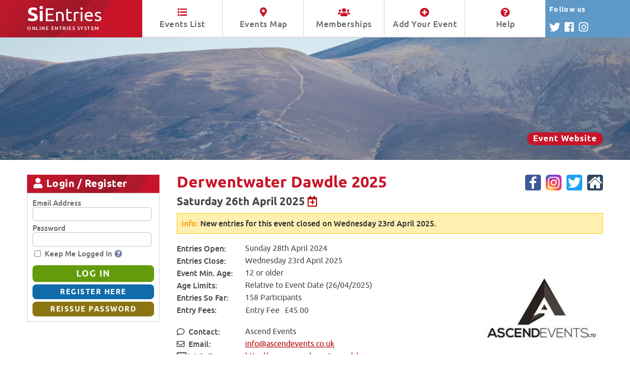

--- FILE ---
content_type: text/html; charset=utf-8
request_url: https://www.sientries.co.uk/event.php?event_id=13486
body_size: 7163
content:
<!DOCTYPE html>

<html xmlns="https://www.w3.org/1999/xhtml" lang="en" xml:lang="en">
<head>
	<meta http-equiv="content-type" content="text/html; charset=utf-8" />
	<meta http-equiv="content-language" content="en-GB" />

	<title>SiEntries - Derwentwater Dawdle 2025</title>
	<meta name="description" content="SiEntries is an Online Entries and Memberships System designed to simplify entering and administering any type of event which uses pre-entries." />
	<meta name="copyright" content="SiEntries Ltd." />
	<meta name="author" content="SiEntries Ltd." />
	<meta name="robots" content="all" />

	<meta name="viewport" content="width=device-width, initial-scale=1.0, maximum-scale=1.0, user-scalable=0" />

	<link rel="stylesheet" href="https://www.sientries.co.uk/common/jquery/DataTables-1.10.20/datatables.min.css" type="text/css" />
	<link rel="stylesheet" href="https://www.sientries.co.uk/common/jquery/jquery-ui-1.13.2/jquery-ui.min.css" type="text/css" />
	<link rel="stylesheet" href="https://www.sientries.co.uk/common/openlayers-5/ol.css" type="text/css" />
	<link rel="stylesheet" href="https://www.sientries.co.uk/skins/sientries_new/fonts/stylesheet.css?ver=2" type="text/css" />
	<link rel="stylesheet" href="https://www.sientries.co.uk/skins/sientries_new/fontawesome/css/all.min.css?ver=2" type="text/css" />

	<link rel="stylesheet" href="https://www.sientries.co.uk/skins/sientries_new/screen.css?ver=255" type="text/css" media="all" />
	<link rel="stylesheet" href="https://www.sientries.co.uk/skins/sientries_new/print.css?ver=255" type="text/css" media="print" />

	<script type="text/javascript">
		var JscriptPath = 'https://www.sientries.co.uk';
	</script>

	<script type="text/javascript" src="https://www.sientries.co.uk/common/jquery/jquery-3.5.1.min.js"></script>
	<script type="text/javascript" src="https://www.sientries.co.uk/common/jquery/DataTables-1.10.20/datatables.min.js"></script>
	<script type="text/javascript" src="https://www.sientries.co.uk/common/jquery/jquery-ui-1.13.2/jquery-ui.js"></script>
	<script type="text/javascript" src="https://www.sientries.co.uk/common/libphonenumber-js/bundle/libphonenumber-max.js?ver=1.9.10"></script>
	<script type="text/javascript" src="https://www.sientries.co.uk/common/openlayers-5/ol.js"></script>
	<script type="text/javascript" src="https://www.sientries.co.uk/common/behaviours_pk.js?ver=33"></script>
	<script type="text/javascript" src="https://www.sientries.co.uk/common/val_form_data_pk.js?ver=51"></script>
	<script type="text/javascript" src="https://www.sientries.co.uk/common/common_fns_pk.js?ver=43"></script>
	<script type="text/javascript" src="https://www.sientries.co.uk/common/payment_fns_pk.js?ver=20"></script>
	<script type="text/javascript" src="https://www.sientries.co.uk/common/mkh_custom_sorts_pk.js?ver=17"></script>
	<script type="text/javascript" src="https://www.sientries.co.uk/common/background_jobs_pk.js?ver=3"></script>

	<link rel="icon" href="https://www.sientries.co.uk/favicon.ico?v=7" type="image/x-icon" />
	<link rel="shortcut icon" sizes="196x196" href="https://www.sientries.co.uk/android-256x256.png?v=4">
	<link rel="shortcut icon" sizes="192x192" href="https://www.sientries.co.uk/android-192x192.png?v=4">
	<link rel="shortcut icon" sizes="128x128" href="https://www.sientries.co.uk/android-128x128.png?v=4">
	<link rel="shortcut icon" href="https://www.sientries.co.uk/favicon.ico?v=7" type="image/x-icon" />

	<link rel="image_src" type="image/jpeg" href="https://www.sientries.co.uk/facebook/L13486.jpg" />

	<meta property="og:site_name" content="SiEntries" />
	<meta property="og:title" content="Derwentwater Dawdle 2025 - Saturday 26th April 2025" />	<meta property="og:image" content="https://www.sientries.co.uk/facebook/L13486.jpg" />
	<meta property="og:description" content="The Dawdle is an approx 23 mile self-navigated circumnavigation of Derwentwater with 3 tough climbs providing stunning views from the tops and exhilarating descents. It's definitely a dawdle not a doddle!" />

	<meta name="twitter:card" content="summary" />
	<meta name="twitter:site" content="@sientries" />
	<meta name="twitter:title" content="Derwentwater Dawdle 2025 - Saturday 26th April 2025" />	<meta name="twitter:image" content="https://www.sientries.co.uk/facebook/L13486.jpg" />
	<meta name="twitter:description" content="The Dawdle is an approx 23 mile self-navigated circumnavigation of Derwentwater with 3 tough climbs providing stunning views from the tops and exhilarating descents. It's definitely a dawdle not a doddle!" />

	<meta name="application-name" content="SiEntries">
	<meta name="msapplication-TileColor" content="#ffffff"/>
	<meta name="msapplication-square70x70logo" content="mstile-tiny.png">
	<meta name="msapplication-square150x150logo" content="mstile-square.png">
	<meta name="msapplication-wide310x150logo" content="mstile-wide.png">
	<meta name="msapplication-square310x310logo" content="mstile-large.png">

<!--suppress JSUnusedLocalSymbols -->
<script type="text/javascript">

if ( self != top )
{
	//noinspection JSUnresolvedVariable
	top.location.href = self.location.href
}


function map_init()
{
    var iconFeature = new ol.Feature({
        geometry: new ol.geom.Point(ol.proj.fromLonLat([-3.188801, 54.606011]))
    });

    iconFeature.setStyle(new ol.style.Style({
        image: new ol.style.Icon({
        src: 'https://www.sientries.co.uk/images/map_icons_new/wr.svg?ver=2',
        anchor: [0.5, 36],
        anchorXUnits: 'fraction',
        anchorYUnits: 'pixels',
        imgSize: [28, 36],
        size: [28, 36]
        })
    }));

    var iconLayerSource = new ol.source.Vector({
        features: [iconFeature]
    });

    var iconLayer = new ol.layer.Vector({
      source: iconLayerSource
    });

    var osmMap = new ol.Map({
        target: 'event_map_canvas',
        layers: [
            new ol.layer.Tile({
                source: new ol.source.OSM()
            }),
            iconLayer
        ],
	    controls: ol.control.defaults({
            attributionOptions: ({
	            collapsible: false,
                rotate: false
            })
        }),
	    interactions: ol.interaction.defaults({
		    altShiftDragRotate:false,
		    pinchRotate:false
	    }),
        view: new ol.View({
            center: ol.proj.fromLonLat([-3.188801, 54.606011]),
            zoom: 10,
            minZoom: 3,
            maxZoom: 18
        })
    });
}


$(document).ready(function()
{
			map_init();
	} );

</script>

<style>
	ul.share-buttons { list-style: none; padding: 0; }
	ul.share-buttons li { display: inline; float: left; padding: 0 20px 20px 0; }
	ul.share-buttons img { width: 32px;	}

				</style>

<script type="application/ld+json">
{
    "@context": "https:\/\/schema.org",
    "@type": "Event",
    "name": "Derwentwater Dawdle 2025",
    "startDate": "2025-04-26",
    "endDate": "2025-04-26",
    "eventAttendanceMode": "https:\/\/schema.org\/OfflineEventAttendanceMode",
    "eventStatus": "https:\/\/schema.org\/EventScheduled",
    "location": {
        "@type": "Place",
        "geo": {
            "@type": "GeoCoordinates",
            "latitude": "54.606011",
            "longitude": "-3.188801"
        }
    },
    "image": "https:\/\/www.sientries.co.uk\/logo\/L13486.jpg",
    "description": "The Dawdle is an approx 23 mile self-navigated circumnavigation of Derwentwater with 3 tough climbs providing stunning views from the tops and exhilarating descents. It's definitely a dawdle not a doddle!",
    "offers": {
        "@type": "Offer",
        "url": "https:\/\/www.sientries.co.uk\/event.php?pid=GoogleEvents&event_id=13486"
    },
    "organizer": {
        "@type": "Organization",
        "name": "Ascend Events Ltd",
        "url": "http:\/\/www.ascendevents.co.uk\/"
    }
}
</script>




</head>
<body id="no-js"><script>document.body.id="js"</script>

<div id="page_header">
	<div class="auto_margin_header">
		<a href="https://www.sientries.co.uk/index.php" title="Click to go to the SiEntries Events List" id="sientries_logo"><strong>Si</strong>Entries<span class="smaller">Online Entries System</span></a>
		<div id="nav">
			<ul>
				<li><span class="menu_item"><a href="https://www.sientries.co.uk/index.php?page=L" title="Display a list of all current events"><i class="fa fa-list" aria-hidden="true"></i> Events List</a></span></li>
				<li><span class="menu_item"><a href="https://www.sientries.co.uk/index.php?page=M" title="Display a map of all current events"><i class="fa fa-map-marker-alt" aria-hidden="true"></i> Events Map</a></span></li>
				<li><span class="menu_item"><a href="https://www.sientries.co.uk/membership.php" title="Display a list of all current memberships"><i class="fa fa-users" aria-hidden="true"></i> Memberships</a></span></li>
				<li><span class="menu_item"><a href="https://www.sientries.co.uk/new_event.php" title="Find out how to add your event or membership to SiEntries"><i class="fa fa-plus-circle" aria-hidden="true"></i> Add Your Event</a></span></li>
				<li><span class="menu_item"><a href="https://www.sientries.co.uk/help.php" title="View help and tips on using SiEntries"><i class="fa fa-question-circle" aria-hidden="true"></i> Help</a></span></li>
			</ul>
		</div>
		<div id="header_follow">
			<div id="header_follow_block">
				<div id="header_follow_text">Follow <span id="header_follow_large">SiEntries</span><span id="header_follow_small">us</span></div>
				<div id="header_follow_links">
					<a href="https://twitter.com/SiEntries" target="_blank" title="Follow us on Twitter"><span class="header_follow_icon"><i class="fab fa-twitter" aria-hidden="true"></i></span></a>
					<a href="https://www.facebook.com/SiEntries/" target="_blank" title="Follow us on Facebook"><span class="header_follow_icon"><i class="fab fa-facebook" aria-hidden="true"></i></span></a>
					<a href="https://www.instagram.com/sientries/" target="_blank" title="Follow us on Instagram"><span class="header_follow_icon"><i class="fab fa-instagram" aria-hidden="true"></i></span></a>
				</div>
			</div>
		</div>
	</div>

	<div class="header_follow_colour"></div>
	<div class="clear"></div>
</div>

<div id="container">

		<div class="screen-bg-image" style="background-image: url('https://www.sientries.co.uk/logo/T13486.jpg');">
		<div class="auto_margin_header">
			<div class="header-caption">
				<h2><span style="color: #FFFFFF"><span class="large_text"></span></span></h2>
																			<a href="http://www.ascendevents.co.uk/" class="cap_about_button" target="_blank">Event Website</a>
												</div>
		</div>
	</div>

<div class="auto_margin_container">
<div id="container_a">

	<div class="panel-left-header panel-left-header-public" id="leftOptions"><i class="fa fa-bars menu-icon" aria-hidden="true"></i> SiEntries Options <i class="fa fa-chevron-down" aria-hidden="true"></i></div>
	<div class="panel-left-detail" id="leftOptionsT">
		<ul class="menu">
			<li><a href="https://www.sientries.co.uk/index.php?page=L" title="Displays a list of all current events">Events List</a></li>
			<li><a href="https://www.sientries.co.uk/index.php?page=M" title="Displays a map of all current events">Events Map</a></li>
			<li><a href="https://www.sientries.co.uk/membership.php" title="Displays a list of all current memberships">Memberships List</a></li>
			<li><a href="https://www.sientries.co.uk/new_event.php" title="Find out how to add your event or membership to SiEntries">Add Your Event / Membership</a></li>
			<li><a href="https://www.sientries.co.uk/help.php" title="View help and tips on using SiEntries">Help</a></li>
		</ul>
	</div>

						<div class="panel-left-header panel-left-header-public" id="leftLogReg"><i class="fa fa-user menu-icon" aria-hidden="true"></i> Login / Register <i class="fa fa-chevron-down" aria-hidden="true"></i></div>
			<div class="panel-left-clean" id="leftLogRegT">
				<div class="panel-left-clean-padding">
					<form method="post" action="https://www.sientries.co.uk/login/p_panel_login.php" id="panel-login" class="panel-form" onsubmit="return validate_loginform();">
						<div><label for="llogin">Email Address</label></div>
						<div class="type-input"><input type="text" name="llogin" id="llogin" value="" maxlength="255" size="20" title="Please enter either the email address you used to register for SiEntries or your SiEntries ID. Note that email addresses are NOT case sensitive." /></div>
						<div><label for="lpassword">Password</label></div>
						<div class="type-input"><input type="password" name="lpassword" id="lpassword" value="" maxlength="64" size="20" title="Please enter your existing password. Passwords can be any combination of letters, number or symbols between 8 and 64 characters in length. Note that passwords are case sensitive." /></div>
						<div class="type-save_details-wrap">
							<div class="type-tickbox"><input type="checkbox" name="lcheck" id="lcheck" value="Y" class="form-checkbox" title="Tick this box to automatically log in to SiEntries next time you access the site from this computer. Doing so will create a cookie on your device, so please see our Privacy Policy for more information about our use of cookies. This option should only be set if you are the sole user of this computer, otherwise anybody else who uses this PC will also be able to access and change your entry details." /></div>
							<div class="type-ticklabel"><label for="lcheck">Keep Me Logged In<span class="help_icon"><a href="https://www.sientries.co.uk/cookies.php?help_text_id=2-3" title="View the Cookies Policy which applies to using SiEntries" target="_blank"><i class="fas fa-question-circle" aria-hidden="true"></i></a></span></label></div>
						</div>
						<div>
							<input type="hidden" id="visitorIdP" name="visitorId" value="" />
							<input type="submit" name="btn_login" id="btn_login" value="LOG IN" class="button button-large button-forward" onclick="ButtonLogin=true" />
							<input type="submit" name="btn_register" id="btn_register" value="REGISTER HERE" class="button button-small button-edit" onclick="ButtonLogin=false" />
							<input type="submit" name="btn_reissue" id="btn_reissue" value="REISSUE PASSWORD" class="button button-small button-backward" onclick="ButtonLogin=false" />
						</div>
					</form>
					<script>
						// Initialize the agent on page load.
						let data2 = sessionStorage.getItem("sientriesvisitorid");
						if(data2){
							data2 = JSON.parse(data);
							
							if(data2.ts > (Date.now() - 3600000)){
								$('#visitorIdP').val(data2.visitorId);
							}
						}
					</script>
				</div>
			</div>
			

	
</div>

<div id="container_b">
	<div id="container_bp">

		<div class="clear"></div>
		<div id="container_d">
			<div id="container_dp">

	<div class="event-header">
<div class="event-header-left">
<h1>Derwentwater Dawdle 2025</h1>
</div>
<div class="event-header-right">
<div class="event-icon"><a href="https://www.facebook.com/ascendevent" target="_blank"><img src="https://www.sientries.co.uk/images/social_icons/facebook.svg" alt="Event Facebook Page" title="Event Facebook Page" width="32" height="32" /></a></div>
<div class="event-icon"><a href="https://instagram.com/ascend_events" target="_blank"><img src="https://www.sientries.co.uk/images/social_icons/instagram.svg" alt="Event Instagram Page" title="Event Instagram Page" width="32" height="32" /></a></div>
<div class="event-icon"><a href="https://twitter.com/AscendRuns" target="_blank"><img src="https://www.sientries.co.uk/images/social_icons/twitter.svg" alt="Event Twitter Feed" title="Event Twitter Feed" width="32" height="32" /></a></div>
<div class="event-icon"><a href="http://www.ascendevents.co.uk/" target="_blank"><img src="https://www.sientries.co.uk/images/social_icons/website.svg" alt="Event Website" title="Event Website" width="32" height="32" /></a></div>
<div class="clear"></div>
</div>
</div>
<div class="clear"></div>
<div class="event-sub-header">
<h2>Saturday 26th April 2025 <a href="https://www.sientries.co.uk/ical_sientries_event.php?event_id=13486" title='Add event to calendar'><i class="far fa-calendar-plus calendar-icon" aria-hidden="true"></i></a></h2>
</div>
<div class="clear"></div>

	
	<div class="content-info"><p><span>Info:</span> New entries for this event closed on Wednesday 23rd April 2025.</p></div>


<div class="event_buttons_container">
<div class="event_buttons ff-button">
</div>
</div>
<div class="clear"></div>

<div class="event-summary">
			<div class="event-summary-logo">
			<div class="event-image"><img src="https://www.sientries.co.uk/logo/L13486.jpg" alt="Derwentwater Dawdle 2025" title="Derwentwater Dawdle 2025" /></div>
		</div>
		<div class="event-summary-detail">
						<div class="event-summary-row">
				<div class="event-summary-label">Entries Open</div>
				<div class="event-summary-text">Sunday 28th April 2024</div>
			</div>
			<div class="event-summary-row">
				<div class="event-summary-label">Entries Close</div>
				<div class="event-summary-text">Wednesday 23rd April 2025</div>
			</div>
		
		
		
		
							<div class="event-summary-row">
					<div class="event-summary-label">Event Min. Age</div>
					<div class="event-summary-text">12 or older</div>
				</div>
			
			
							<div class="event-summary-row">
					<div class="event-summary-label">Age Limits</div>
					<div class="event-summary-text">Relative to Event Date (26/04/2025)</div>
				</div>
			
		
									<div class="event-summary-row">
					<div class="event-summary-label">Entries So Far</div>
					<div class="event-summary-text">158 Participants</div>
				</div>
			
			
					
				<div class="event-summary-row">
			<div class="event-summary-label">Entry Fees</div>
			<div class="event-summary-text">
				<div>
<table class="table table-no-width">
<tr>
<td>Entry Fee</td>
<td class="td-right">&nbsp;&nbsp;&pound;45.00</td>
<td class="td-right">&nbsp;&nbsp;</td>
</tr>
</table>
</div>
				<div class="event-summary-row"></div>
			</div>
		</div>
		
					<div class="event-summary-row">
				<div class="event-summary-label"><i class="far fa-comment menu-icon" aria-hidden="true"></i> Contact</div>
				<div class="event-summary-text">Ascend Events</div>
			</div>
									<div class="event-summary-row">
				<div class="event-summary-label"><i class="far fa-envelope menu-icon" aria-hidden="true"></i> Email</div>
				<div class="event-summary-text">
									<a href="/cdn-cgi/l/email-protection#dbb2b5bdb49bbaa8b8beb5bfbeadbeb5afa8f5b8b4f5aeb0"><span class="__cf_email__" data-cfemail="dcb5b2bab39cbdafbfb9b2b8b9aab9b2a8aff2bfb3f2a9b7">[email&#160;protected]</span></a>
								</div>
			</div>
							<div class="event-summary-row">
				<div class="event-summary-label"><i class="fas fa-tv menu-icon" aria-hidden="true"></i> Website</div>
				<div class="event-summary-text"><a href="http://www.ascendevents.co.uk/" target="_blank">http://www.ascendevents.co.uk/</a></div>
			</div>
				<div class="event-sm-links">
							<div class="event-summary-row">
					<div class="event-summary-label"><i class="fab fa-facebook menu-icon" aria-hidden="true"></i> Facebook</div>
					<div class="event-summary-text"><a href="https://www.facebook.com/ascendevent" target="_blank">ascendevent</a></div>
				</div>
										<div class="event-summary-row">
					<div class="event-summary-label"><i class="fab fa-instagram menu-icon" aria-hidden="true"></i> Instagram</div>
					<div class="event-summary-text"><a href="https://www.instagram.com/ascend_events" target="_blank">ascend_events</a></div>
				</div>
										<div class="event-summary-row">
					<div class="event-summary-label"><i class="fab fa-twitter menu-icon" aria-hidden="true"></i> Twitter</div>
					<div class="event-summary-text"><a href="https://www.twitter.com/AscendRuns" target="_blank">AscendRuns</a></div>
				</div>
					</div>
		<div class="event-summary-row"></div>
	</div>
</div>
<div class="clear"></div>



<p>From the start you soon make your way to the first ascent, the summit of Cat Bells giving stunning views back towards Keswick &amp; over Derwentwater from here you have a fast &amp; technical descent following the lake side and make your way past the iconic Castle Crag to Rosthwaite and the first check point at the Institute.</p>
<p>Another steep ascent soon awaits as you head up the steps to Dock Tarn, a beautifully isolated spot. After passing Watendleth you will head to the second check point located at Surprise View (and it lives up to its name) before dropping to the famous beauty spot at Ashness Bridge. Another climb up to Walla Crag will bring yet more stunning views over Derwentwater, after another fast and fun descent. One final short optional climb to the view point at Castlehead is included before you pass through Keswick beginning your return to the start point.&nbsp;</p>
<p>This 23 mile route features several punishing climbs totalling more than 4500ft that reward you&nbsp; with full panoramic view of Derwentwater and Keswick, included in race entry fee is a comprehensive route description, timing, fully stocked check points with a variety of provisions, a hot meal at the end &amp; a bespoke medal for all finishers.</p>
<p>Please note we will have a mandatory kit list of: full body waterproof cover, emergency food, minimum 500ml of water, cup for drinks, survival blanket, whistle, map &amp; compass (and know how to use them) as this a self navigated route. The GPX file &amp; route description can be downloaded from our website. Start times are 8.30am for walkers &amp; 9.30am for all runners.</p>
	<div class="ff-row"></div>
				<p><i class="fa fa-gavel menu-icon" aria-hidden="true"></i> <span class="no_small">View the </span><a href="https://www.sientries.co.uk/terms.php?event_id=13486">Event Disclaimer / Terms and Conditions</a>.</p>
					<p><i class="fa fa-ban menu-icon" aria-hidden="true"></i> <span class="no_small">View the</span> <a href="https://www.sientries.co.uk/cancellation_policy.php?event_id=13486">Event Cancellation / Refund Policy</a>.</p>
		

<div class="event_buttons_container">
<div class="event_buttons ff-button">
</div>
</div>
<div class="clear"></div>

<hr />

	<div id="event_media">
		<h4>Save the date and share</h4>
		<ul class="share-buttons">
							<li><a href="https://www.sientries.co.uk/ical_sientries_event.php?event_id=13486" title='Add event to calendar'><img alt="Add event to calendar" src="https://www.sientries.co.uk/images/social_icons/calendar.svg" width="32" height="32"></a></li>
						<li><a href="https://www.facebook.com/sharer/sharer.php?u=http%3A%2F%2Fwww.sientries.co.uk&t=" title="Share on Facebook" target="_blank" onclick="window.open('https://www.facebook.com/sharer/sharer.php?u=' + encodeURIComponent('https://www.sientries.co.uk/event.php?event_id=13486') + '&t=' + encodeURIComponent('https://www.sientries.co.uk/event.php?event_id=13486')); return false;"><img alt="Share on Facebook" src="https://www.sientries.co.uk/images/social_icons/facebook.svg"></a></li>
			<li><a href="https://twitter.com/intent/tweet?source=http%3A%2F%2Fwww.sientries.co.uk&text=:%20http%3A%2F%2Fwww.sientries.co.uk" target="_blank" title="Tweet" onclick="window.open('https://twitter.com/intent/tweet?via=SiEntries&url='  + encodeURIComponent('https://www.sientries.co.uk/event.php?event_id=13486') + '&text=' + encodeURIComponent('I\'ve just entered the @AscendRuns Derwentwater Dawdle 2025 - Saturday 26th April 2025') + ':%20'); return false;"><img alt="Tweet" src="https://www.sientries.co.uk/images/social_icons/twitter.svg"></a></li>
			<li><a href="/cdn-cgi/l/email-protection#[base64]" title="Send email"><img alt="Send email" src="https://www.sientries.co.uk/images/social_icons/email.svg"></a></li>
		</ul>
	</div>
	<div class="clear"></div>

	<div class="event-summary-row address-row">
	<div class="event-summary-label">Event Location</div>
	<div class="event-summary-text"></div>
</div>
<div class="event_map_panel js-code">
<div id="event_map_canvas"></div>
<div class="clear"></div>
</div>
<div class="event-summary-row">
	<div class="event-summary-label-group event-summary-label">		<div class="event-summary-label-icon"><img src="https://www.sientries.co.uk/images/social_icons/what-three-words.svg" width="20" height="20" class="inline" alt="What3Words" /></div><div> what3words</div>
	</div>
	<div class="event-summary-text"><a href="https://what3words.com/careful.elect.flattens?zoomlevel=16" target="_blank">careful.elect.flattens</a></div>
</div>

<!-- Racecheck Widget Code -->
<script data-cfasync="false" src="/cdn-cgi/scripts/5c5dd728/cloudflare-static/email-decode.min.js"></script><script>
(function (w,d,s,o,f,js,fjs) {
w['RacecheckWidget']=o;w[o] = w[o] || function () { (w[o].q = w[o].q || []).push(arguments) };
js = d.createElement(s); fjs = d.getElementsByTagName(s)[0];
js.id = o; js.src = f; js.async = 1; fjs.parentNode.insertBefore(js, fjs);
}(window, document, 'script', 'rcw', 'https://racecheck.com/static/js/widget.js'));
rcw('init', { widget: 183 });
</script>
<!-- End Racecheck Widget Code -->



		</div>

		<div class="clear"></div>
	</div>
	<div class="clear"></div>
</div>

</div>
<div class="clear"></div>

<div id="page_footer">
	<div id="footer_bar"></div>

	<div class="auto_margin_footer">
		<div id="footerLeft">
			<a href="https://www.sientries.co.uk/index.php" title="Click to go to the SiEntries Events List" id="sientries_logo_footer"><strong>Si</strong>Entries <span class="smaller">Online Entries System</span></a>
		</div>

		<div id="footerRight">
			<ul class="footerMenu">
				<li><a href="https://www.sientries.co.uk/index.php" title="Displays a list of all current events"><i class="fa fa-home" aria-hidden="true"></i> Home</a></li>
				<li><a href="https://www.sientries.co.uk/help.php" title="View help and tips on using SiEntries"><i class="fa fa-question-circle" aria-hidden="true"></i> Help</a></li>
				<li><a href="https://www.sientries.co.uk/terms.php" title="View the website Terms of Use which apply to SiEntries"><i class="fa fa-align-left" aria-hidden="true"></i> Terms</a></li>
				<li><a href="https://www.sientries.co.uk/privacy.php" title="View the Privacy Policy which applies to using SiEntries"><i class="fa fa-lock" aria-hidden="true"></i> Privacy</a></li>
				<li><a href="https://www.sientries.co.uk/cookies.php" title="View the Cookies Policy which applies to using SiEntries"><i class="fa fa-life-ring" aria-hidden="true"></i> Cookies</a></li>
			</ul>
			<div class="copyright"><a href="https://www.sientries.co.uk/about_sientries.php" title="Find out who we are and what we do">About SiEntries <i class="far fa-registered"></i></a></div>
		</div>
	</div>

</div>

</div>
</div>

<script defer src="https://static.cloudflareinsights.com/beacon.min.js/vcd15cbe7772f49c399c6a5babf22c1241717689176015" integrity="sha512-ZpsOmlRQV6y907TI0dKBHq9Md29nnaEIPlkf84rnaERnq6zvWvPUqr2ft8M1aS28oN72PdrCzSjY4U6VaAw1EQ==" data-cf-beacon='{"version":"2024.11.0","token":"33c91922ca9340478606a64ab876845f","server_timing":{"name":{"cfCacheStatus":true,"cfEdge":true,"cfExtPri":true,"cfL4":true,"cfOrigin":true,"cfSpeedBrain":true},"location_startswith":null}}' crossorigin="anonymous"></script>
</body>
</html>



--- FILE ---
content_type: text/html; charset=utf-8
request_url: https://racecheck.com/widget/183/?fp=fd1ce410aae6ed431e5b24be8d9b29af
body_size: 2883
content:
  
<!DOCTYPE html>
<html lang="en">
    

<head>
    <meta charset="UTF-8">
    <title>Racecheck Review Widget | Ascend Events | Derwentwater Dawdle </title>
    
        <meta name="description" content="Derwentwater Dawdle by Ascend Events has been reviewed with 4.89 out of 5 stars from 8 reviews on Racecheck. Read authentic reviews and ratings from real participating athletes.">
    
    <meta charset="UTF-8"/>
    <meta name="viewport" content="width=device-width, initial-scale=1"/>
    <link rel="preconnect" href="https://fonts.googleapis.com">
    <link rel="preconnect" href="https://fonts.gstatic.com" crossorigin>
    <link href="https://fonts.googleapis.com/css2?family=Poppins:wght@300;400;500;600&family=Source+Sans+Pro&display=swap" rel="stylesheet">
    <script id="mixpanel-library" src="/static/js/Mixpanel.8ec896ccb208.js" t="37553a03b1c31b0917fc57a1369d3efb" u="RCW" f="false"></script>
    <script>
        function trackGA4Event(eventName, eventData) {
            const url = new URL('https://www.google-analytics.com/g/collect');

            url.searchParams.append('v', '2');
            url.searchParams.append('tid', 'G-HJ7QJSJR1K');
            url.searchParams.append('cid', "fd1ce410aae6ed431e5b24be8d9b29af" || 'nofp_' + Date.now());
            url.searchParams.append('en', eventName);
            url.searchParams.append('_et', '100');

            for (const [key, value] of Object.entries(eventData)) {
                url.searchParams.append(`ep.${key}`,
                    typeof value === 'object' ? JSON.stringify(value) : value);
            }

            fetch(url, {
                method: 'POST',
                keepalive: true,
                mode: 'no-cors'
            }).catch(e => console.error('GA4 error:', e));
        }
    </script>
    <meta name="robots" content="noindex">
    <script
            src="https://code.jquery.com/jquery-3.3.1.min.js"
            integrity="sha256-FgpCb/KJQlLNfOu91ta32o/NMZxltwRo8QtmkMRdAu8="
            crossorigin="anonymous"></script>
    <link rel="stylesheet" href="https://code.jquery.com/mobile/1.4.5/jquery.mobile.structure-1.4.5.css" />
    <script src="//code.jquery.com/mobile/1.5.0-alpha.1/jquery.mobile-1.5.0-alpha.1.min.js"></script>
    <link rel="stylesheet" href="/static/css/race_widget.d39d17333d07.css">
</head>
  <body class="rcw-widgets-body">
    <!-- RACECHECK WIDGET MOBILE MINIMISED -->
    <a href="/races/derwentwater-dawdle/?utm_source=free-widget" target="_blank" class="rcw-mini-free-link">
      <div class="rcw-mobile-free-body rcw-mobile-animation-delay rcw-free-mobile-animation-delay hidden">
        <div class="rcw-mobile-main">
          <div class="rcw-mobile-free-data">
            <p>Reviewed on</p>
            <img class="rcw-mini-free-logo" src=/static/images/logo_white_transparent.8e21ed85d6be.svg>
          </div>
        </div>
      </div>
    </a>

    <!-- RACECHECK FREE REVIEW BOX -->
    <a href="/races/derwentwater-dawdle/?utm_source=free-widget" target="_blank" class="rcw-mini-free-link">
      <div class="rcw-free-body" style="cursor: pointer">
        
        <div class="rcw-minimised-race-container rcw-mini-race-1 active-mini-widget-page rcw-mini-free-container">
          <div class="rcw-mini-free-row">
            <div class="rcw-mini-central-col rcw-mini-free-col">
              <div class="rcw-mini-racedata">
                
                  <p>Read our reviews</p>
                
                <p class="rcw-mini-row">on <img class="rcw-mini-free-logo" src=/static/images/logo_white_transparent.8e21ed85d6be.svg></p>
              </div>
              <div class="rcw-mini-free-arrow"><img id="chevron" alt="chevron_down" src=/static/icons/chevron_down.9107605d4c23.svg /></div>
            </div>
          </div>
        </div>
        
      </div>
    </a>

    <script>
        let hasInteracted = false;
        let hasMouseovered = false;
        let bookNowClickCaptured = false;
        let bookNowClickMouseoverCaptured = false;
        const mixpanelPackage = {
            "organisation": "Ascend Events",
            "organisation_id": "17",
            
            "race": "Derwentwater Dawdle",
            "race_id": "10526",
            
            "widget_type": "Free",
            "widget_id": "183"
        };

        $(document).ready(function(){
            mixpanel.register({'rc_fingerprint': 'fd1ce410aae6ed431e5b24be8d9b29af'}, {persistent: true});
            $('.rcw-mini-race-1').find($('.rcw-mini-racedata')).css('opacity','1');
            try{
                let newHeight = document.getElementsByClassName("active-mini-widget-page")[0].clientHeight + 40;
                if($('.active-mini-widget-page').hasClass('rcw-mini-has-covid')){
                  window.parent.postMessage(["rcwDocumentReady", newHeight + 10], "*");
                } else {
                  window.parent.postMessage(["rcwDocumentReady", newHeight], "*");
                }
            }catch{console.log('Unable to set widget height - check widget race parameter.')}
            if($('.active-mobile-widget-page').hasClass('rcw-mobile-has-covid')){
              $('.active-mobile-widget-page').parent().siblings().find($('.rcw-drawer-p')).html('COVID-19 measures')
            }
            
                mixpanel.track('Racecheck Widget Load', mixpanelPackage);
                // trackGA4Event('racecheck_widget_load', mixpanelPackage);

                window.addEventListener('focus', function(){
                    window.parent.postMessage(["rcwRefreshWidget"], "*");

                    if (!hasInteracted){
                        mixpanel.track('Racecheck Widget Interaction', mixpanelPackage);
                        hasInteracted = true;
                    }
                });

                window.addEventListener("mouseover", function(){
                    if (!hasMouseovered){
                            mixpanel.track('Racecheck Widget MouseOver', mixpanelPackage);
                            hasMouseovered = true;
                        }
                });
            
        });

      function setWidgetAlignment(widgetPosition) {
        if (widgetPosition == 'left'){
          $('.rcw-free-body').css({'right':'auto', 'left':'20px'});
          $('.rcw-mobile-free-body').css({'right':'auto', 'left':'15px'});
          $('.rcw-mobile-widget-drawer').css({'right':'auto', 'left':'60%', 'border-radius':'0 50px 50px 0', 'flex-direction':'row-reverse'});
          $('.rcw-drawer-p').css({'margin-right':'10px', 'margin-left':'0'})
        } else {
          $('.rcw-free-body').css('right', '20px');
        }
      }

      window.addEventListener('message', function(e) {
        switch(e.data[0]) {
          case 'iframeShowMobile':
            document.getElementsByClassName("rcw-free-body")[0].classList.add("hidden");
            document.getElementsByClassName("rcw-mobile-free-body")[0].classList.remove("hidden");
            window.parent.postMessage(["rcwDisplayFreeMini"], "*");
            break;
          case 'iframeAlignLeft':
            setWidgetAlignment('left');
            break;
          case 'submitEntryClick':
            if (hasInteracted && !bookNowClickCaptured) {
              bookNowClickCaptured = true;
              mixpanel.track('Book Now Click - Organiser Website', mixpanelPackage);
            }

            if (hasMouseovered && !bookNowClickMouseoverCaptured) {
              bookNowClickMouseoverCaptured = true;
              mixpanel.track('Book Now Click (Mouseover) - Organiser Website', mixpanelPackage);
            }
            break;
        }
      });

    </script>

    <script src="/static/js/linkifyjs/linkify.4142e7b16d0b.js"></script>
    <script src="/static/js/linkifyjs/linkify-string.7e082fe8d25e.js"></script>
    <script src="/static/js/linkifyjs/linkify-jquery.eb007104db5d.js"></script>
  </body>
</html>

--- FILE ---
content_type: text/css
request_url: https://www.sientries.co.uk/skins/sientries_new/screen.css?ver=255
body_size: 14704
content:
/* ----------------------
   SIENTRIES DEFAULT CSS
---------------------- */

/* Standard Style Overrides */
html { margin:0; padding:0; }
body { margin:0; padding:0; color:#444; background-color:#FFFFFF; font-weight: normal; font-family: 'ubunturegular',sans-serif; }

img { border-style:none; display:block; }
img.inline,
#article img,
#sidebar img { display:-moz-inline-stack; display:inline-block; }
img.block, embed, object { display:block!important; }
img.icon,
img.arrow { display:-moz-inline-stack; display:inline-block; vertical-align:middle; }

form { margin:0 0 16px 0; padding:0; }
blockquote { margin:16px; }
hr { border:none 0; margin-top:16px; margin-bottom:16px; border-top:1px solid #AAAAAA; height:0; }
p { padding:0; margin: 0 0 16px 0; }
p.first_para { margin-top: 16px!important; }
p.last_para { margin-bottom: 0!important; }

h1, .public-h1 { color:#c81429; font-size:32px; line-height: 110%; margin: 0 0 4px 0; font-weight:normal; font-family: 'ubuntubold',sans-serif; }
h2 { color:#454545; font-size:22px; line-height: 110%; margin: 4px 0 10px 0; font-weight:normal; font-family: 'ubuntubold',sans-serif; }
h3 { color:#454545; font-size:1.23em; font-weight: normal; font-family: 'ubuntumedium',sans-serif; margin-top:5px; margin-bottom:2px; padding:0; }
h4 { color:#454545; font-size:1.10em; font-weight: normal; font-family: 'ubuntumedium',sans-serif; margin-top:3px; margin-bottom:0; padding:0; }
h5 { color:#454545; font-size:1.0em; font-weight: normal; font-family: 'ubuntumedium',sans-serif; }
h6 { color:#454545; font-size:0.9em; font-weight: normal; font-family: 'ubuntumedium',sans-serif; }

strong, b { font-weight: normal; font-family: 'ubuntumedium',sans-serif; }

a,
a:visited { color:#B10000; text-decoration:underline; font-weight:normal; outline:none; }
a:focus,
a:hover { color:#e30000; text-decoration:underline; font-weight:normal; }
a:active { color:#ff0000; text-decoration:underline; font-weight:normal; }

.clear { clear:both; height:0; overflow:hidden; }
.hide { display:none; }
.error { color:#FF0000; font-family: 'ubuntumedium',sans-serif; }
.nowrap { white-space:nowrap; }
.noprint { }

.center { text-align:center; }
.justify { text-align:justify; }

.uppercase { text-transform:uppercase; }

.left { float:left; }
.right { float:right; }

.socialicon { padding:0!important; margin-left:8px; float:right; }
.socialicon-test { float:left; min-width: 150px; }
.socialicon-test-outer a { text-decoration: none; display: inline-block; }
.socialicon-test-outer img { margin-right: 10px; }

.ui-datepicker { z-index: 2000 !important; }
.ui-datepicker-week-end a { background: none #DDDDDD!important; font-family: 'ubuntubold',sans-serif!important; z-index: 2001 !important; }

#AjaxMsgLine { padding-bottom: 6px; display: none; }
.ajax-spinner { min-width: 26px!important; display:-moz-inline-stack; display:inline-block; }
.ajax-errormsg { display: block!important; text-align:center; color: #CC3300; font-family: 'ubuntubold',sans-serif; }
.ajax-infomsg { display: block!important; text-align:center;  color: #009900; font-family: 'ubuntubold',sans-serif; }
.ajax-progress { font-size: 15px; font-family: 'ubuntumedium',sans-serif; }

/* Body */
.auto_margin_header, .auto_margin_container, .auto_margin_footer { width: auto; max-width: 1170px; margin: 0 auto; padding:0 15px; }

#container_a { width: 23%; float: left; position: relative; overflow: hidden; background-color: transparent; padding-bottom:30px; margin-top: 10px; }
#container_b {width: 74%; float: right; margin-left: auto; padding-bottom:30px; margin-top: 10px; min-height: 550px; }
#container_d { width:100%; float:left; }
#container_dp p, #container_dp li  { line-height: 150%; }

#leftOptions,
#leftOptionsT,
#leftOptionsF,
#leftTop,
#leftTopT,
#leftTopF { display:none; }

#leftNavT,
#leftLogRegT,
#leftFilterT,
#leftAdminT,
#leftEventT,
#leftSetupT { display:block; }

.no-header-image { margin-top: 100px; }


/* Header */
#page_header { background: url('images/logo_bg.png') no-repeat #c81429 -5% 0; position: fixed; float: left; width: 100%; z-index: 500; top: 0; }

#sientries_logo, #sientries_logo_footer { font-family: 'ubunturegular',sans-serif; min-height: 76px; max-width: 450px; width: 23%; position: relative; z-index: 100; float: left; font-weight: normal; font-size: 44px; text-decoration: none; color: #FFF; display: block; line-height: 100%; padding-top: 14px; }
#sientries_logo:hover, #sientries_logo_footer:hover { opacity:.8; }
#sientries_logo strong, #sientries_logo_footer strong { font-family: 'ubuntubold',sans-serif; font-weight: normal !important; font-size: 47px; line-height: 100%; }
#sientries_logo span.smaller, #sientries_logo_footer span.smaller { font-family: 'ubuntumedium',sans-serif; font-size: 12px; text-transform: uppercase; letter-spacing: 2.2px; margin-top: 0; display: block; line-height: 100%; }

#powered_by { z-index: 10; width: 257px; margin-right: -257px; float: right; min-height: 90px; position: relative; display: block; text-align: left; background: url('images/logo_powered_by_large.png') no-repeat #c81429; }
#powered_by_link { position: relative; width: 100%; height: 100%; display: inline-block; padding: 14px 0 0 14px; }
#powered_by_link a { position: relative; width: 100%; height: 100%; display: block; text-decoration: none; color:#FFF; font-family: 'ubuntubold', sans-serif; font-weight: normal;}
#powered_by_link a:hover { opacity:.7; }
#powered_by_text { font-family: 'ubunturegular',sans-serif; font-weight: normal !important; font-size: 12px; text-transform: uppercase; letter-spacing: 2.2px; line-height: 100%; }
#powered_by_name { font-family: 'ubuntubold', sans-serif; font-weight: normal !important; font-size: 47px; display: inline-block; }
#powered_by_suffix { font-family: 'ubunturegular',sans-serif; font-weight: normal !important; font-size: 44px; line-height: 100%; display: inline-block; }
.header_powered_by_colour { background-color: #c81429; height: 90px; width: 50%; position: absolute; right: 0; top: 0; border-bottom:solid 1px #c81429; }

#nav { display: inline-block; position: relative; z-index: 100; width:77%; float: left; background-color: #FFF; height: 90px; border-bottom:solid 1px #D0D0D0; }
#nav ul { display:table; width:100%; height: 90px; margin: 0 !important; padding: 0 !important; }
#nav ul li { display:table-cell; vertical-align: middle; text-align: center; height: 100%; width: 17.5%; }
#nav ul li .menu_item { display: table; width: 100%; height: 100%; border-left:solid 1px #D0D0D0; }
#nav ul li:first-child .menu_item { border-left:solid 0 #FFF; }
#nav ul li a { display: table-cell; width: 100%; height: 100%; vertical-align: middle; color:#666666; font-family: 'ubuntumedium',sans-serif; font-size:17px; text-decoration: none; font-weight: normal; letter-spacing: .5px; -moz-transition: all .15s ease-in; -webkit-transition: all .15s ease-in; -o-transition: all .15s ease-in; transition: all .15s ease-in; }
#nav ul li a:hover { background-color: #69952b; color: #FFF; }
#nav ul li a:hover i { color: #FFF; }
#nav ul li a i { display: block; font-size: 19px; color: #c81429; margin-bottom: 4px; -moz-transition: all .15s ease-in; -webkit-transition: all .15s ease-in; -o-transition: all .15s ease-in; transition: all .15s ease-in; }

#header_follow { position: relative; z-index: 10; width: 257px; margin-right: -257px; float: right; height: 90px; }
#header_follow_block { position: relative; width: 100%; height: 100%; display: block; color:#FFF; font-family: 'ubuntubold',sans-serif; font-weight: normal; background: url('images/twitterBg.png') no-repeat top left; letter-spacing: 2.0px; white-space:nowrap; }
#header_follow_text { padding: 14px 0 5px 20px; font-size: 12px; line-height: 150%; }
#header_follow_large { font-size: 18px; }
#header_follow_links { white-space:nowrap; }
#header_follow_links a { color:#FFF; font-family: 'ubuntubold',sans-serif; font-weight: normal; text-decoration: none; -moz-transition: all .15s ease-in; -webkit-transition: all .15s ease-in; -o-transition: all .15s ease-in; transition: all .15s ease-in; }
#header_follow_links a:hover { opacity:.7; }
.header_follow_icon { float: left; font-size: 40px; padding-left: 20px; }
.header_follow_colour { background-color: #5e99c8; height: 90px; width: 50%; position: absolute; right: 0; top: 0; border-bottom:solid 1px #5e99c8; }
#header_follow_small { display: none; }

.dropdown_reveal .fa { display: inline-block; -moz-transition: all 0.3s linear; -webkit-transition: all 0.3s linear; transition: all 0.3s linear; }
.dropdown_reveal .down { -ms-transform: rotate(-180deg); -moz-transform: rotate(-180deg); -webkit-transform: rotate(180deg); transform: rotate(-180deg); }

.menu-icon { min-width:20px; }
.fa-sync { -webkit-animation: fa-spin 1s infinite linear; animation: fa-spin 1s infinite linear; opacity: 1; }
@keyframes fa-spin { 0% { -webkit-transform: rotate(0deg); transform: rotate(0deg); } 100% { -webkit-transform: rotate(360deg); transform: rotate(360deg); } }

/* Fix for Twitter / X logo without needing new version of FontAwesome
.fab.fa-twitter{
	font-family:sans-serif;
}
.fab.fa-twitter::before{
	content:"𝕏";
	font-size:1.2em;
}
*/

/* Footer */
#page_footer { background-color: #232120; width: 100%; float: left; position: relative; clear:both; }

#footer_bar { height:15px; width:100%; float:left; position: relative; background: url('images/logo_bg.png') #c81429 no-repeat 0 0; }
#footerLeft { width: 30%; float: left; position: relative; }
#footerLeft #sientries_logo_footer { width: auto; z-index: 1; }
#footerRight { float:right; width:70%; position: relative; font-family: 'ubuntubold',sans-serif; }

.footerMenu { width:auto; display:block; float:right; }
.footerMenu li { display:inline-block; margin-left: 30px; }
.footerMenu li a { color:#FFF; font-size:17px; text-decoration: none; font-weight:normal; }
.footerMenu li a:hover { color:#C0B6B0; }
.footerMenu li a i { font-size: 18px; margin-right: 4px; }

.copyright { color: #FFF; clear: both; float: right; margin-bottom: 5px; }
.copyright a { color:#FFF; font-size:17px; text-decoration: none; font-weight:normal; }
.copyright a:hover { color:#C0B6B0; }
.copyright a i { font-size: 18px; margin-left: 4px }

/* Buttons */
.button { font-size:14pt; letter-spacing: 1.5px; font-weight:normal; font-family: 'ubuntumedium',sans-serif; color: #FFF!important; text-align:center; text-decoration:none!important; max-width:100%; margin:0; border-color: transparent; cursor:pointer; padding:3px 0; display:block; -webkit-appearance: none; -webkit-border-radius: 8px; border-radius: 8px; }
.button:hover, .button:focus, .button:active { opacity: .8; }
.button-forward { background-color:#629c0c; text-transform: uppercase; }
.button-backward { background-color:#8C7412; }
.button-edit { background-color:#106bab; }
.button-alt { background-color:#5c8a8a; }
.button-transfer { background-color:#9966CC; }
.button-cancel { background-color:#b50e0e; }
.button-option { background-color:#A8A8A8; }
.button-final { background-color:#EB901E; }

.button-long, .button-list, .button-admin, .button-modal { font-size:14pt; letter-spacing: 1.5px; font-weight:normal; font-family: 'ubuntumedium',sans-serif; color: #FFF!important; text-align:center; text-decoration:none!important; margin:8px 7px 2px 7px; padding:3px; border-color: transparent; cursor:pointer; -webkit-appearance: none; -webkit-border-radius: 8px; border-radius: 8px; }
.button-long:hover, .button-long:focus, .button-long:active, .button-list:hover, .button-list:active, .button-list:focus, .button-admin:hover, .button-admin:focus, .button-admin:active, .button-modal:hover, .button-modal:focus, .button-modal:active { opacity: .8; }
.button-long:focus, .button-list:focus, .button-admin:focus, .button-modal:focus { outline:none; }
.button-list { min-width:120px; margin:0 4px 0 4px; padding: 1px 0; font-size:12pt; letter-spacing: 1.2px; }
.button-long { min-width:180px; }
.button-admin { min-width: 200px; letter-spacing: 1.2px; padding: 0 0 1.5px 0; }
.button-modal { min-width: 120px; display:inline-block; border: none; }
.button-modal .button-backward { background-color: #C0C0C0; }
.button-link { display: inline-block; width: 120px; }
.button-mobile-pay-div { margin-top: 0; margin-left: 12px; margin-right: 12px; padding-top: 6px; padding-bottom: 6px; }
.button-mobile-pay-btn { margin: 0; min-width: 180px; border-radius: 8px; height:40px; }

.button-hidden { position: absolute; left: -100%; }

/* Message Boxes */
.content-error, .content-info, .content-message, .content-demo, .content-compatibility { padding:8px 9px; margin-bottom:10px; }
.content-error p, .content-info p, .content-message p, .content-demo p, .content-compatibility p { margin:0; padding:0;  font-family: 'ubuntumedium',sans-serif; }

.content-error { border:1px solid #B10000;background:#F4DADA; }
.content-error p { color:#2B2B2B; }
.content-error p span { color:#B10000; }

.content-info { border:1px solid #FFCC00; background:#FFEFB0; }
.content-info p { color:#2B2B2B; }
.content-info p span { color:#FF9900; }

.content-message { border:1px solid #00CC00; background:#C5FFC5; }
.content-message p { color:#2B2B2B; }
.content-message p span { color:#008000; }

.content-demo { border:1px solid #A97ED3; background:#EAE0F3 }
.content-demo p { color:#2B2B2B; }
.content-demo p span { color:#7439AE; }

.content-compatibility { border:1px solid #B10000; background:#F4DADA; }
.content-compatibility p {color:#2B2B2B; }
.content-compatibility p span { color:#B10000; }

.altstripe { background-color:#E8E8E8; }
.nostripe { background-color:#FFFFFF; }
.column-totals { background:#D9D9D9; }
.column-totals-amount { font-weight:normal; font-family: 'ubuntumedium',sans-serif; color: #CC0000; }

/* Menus */
.panel-left-padding { margin-top: 20px; }
.panel-left-header { width: 93%; overflow: hidden; display: block; padding: 5px 2% 3.5px 5%; margin-top: 0; color: #FFF; font-weight: normal; font-family: 'ubuntubold',sans-serif; font-size: 21px; letter-spacing: .5px; position: relative; }
.panel-left-header i.fa-chevron-down { display: none; }

.panel-left-header-public { background: url('images/logo_bg.png') #C81429 no-repeat -30px 0; }
.panel-left-header-admin { background: url('images/admin_bg.png') #EB901E no-repeat -30px 0; }

.panel-left-header a,
.panel-left-header a:visited { color:#FFF; text-decoration:underline; }
.panel-left-header a:focus,
.panel-left-header a:hover { color:#F4DADA; text-decoration:underline; }
.panel-left-header a:active { color:#c2acac; }

.panel-left-detail { color:#333333; background-color:#E0E0E0; font-family: 'ubuntubold',sans-serif; }
.panel-left-detail form { margin:0; }
.panel-left-detail a,
.panel-left-detail a:visited { color:#333333; text-decoration:none; }
.panel-left-detail a:hover,
.panel-left-detail a:focus { color:#B30202; text-decoration:underline; }
.panel-left-detail a:active { color:#800101; }
.panel-left-detail ul { list-style:none; margin:0; padding:0; }
.panel-left-detail ul li { border-bottom: 4px solid #FFF;  background-color: #E0E0E0; font-weight:normal; font-family: 'ubuntubold',sans-serif; }

.panel-left-detail ul li:last-child { border-bottom:none; }
.panel-left-detail ul li a,
.panel-left-detail ul li a:visited { text-decoration:none; padding:8px 0 8px 12px; font-size:15px; display:block; width:92%; }
.panel-left-detail ul li a:hover,
.panel-left-detail ul li a:focus { text-decoration:none; }

.panel-left-detail ul.menu li, .myinfobox { border-bottom: 4px solid #FFF; }
.panel-left-detail ul li.superuser { background-color: #F0F0F0; font-style:italic; }

.panel-left-detail ul.menu li:hover,
.panel-left-detail ul.menu li:focus { background-color:#D8D8D8; }
.panel-left-detail ul.menu li.superuser:hover,
.panel-left-detail ul.menu li.superuser:focus { background-color:#E3E3E3; }

.panel-left-detail form ul li { padding:5px 5px 2px 9px!important; }

.panel-left-clean { color:#333333; background-color: transparent; border: 1px solid #D0D0D0; font-family: 'ubuntumedium',sans-serif; }
.panel-left-clean-padding { padding: 10px; border-left: 0; border-right: 0; position: relative; }
.panel-left-clean p { padding:0; margin:0; }
.panel-left-clean a,
.panel-left-clean a:visited { color:#333333; text-decoration:none; }
.panel-left-clean a:hover,
.panel-left-clean a:focus { color:#B30202; text-decoration:underline; }
.panel-left-clean a:active { color:#800101; }

.menu-no-large { display: none; }
.menu-no-small { display: block; }

.myinfobox { width: 92% !important; color:#FFF; background-color: #888888; padding: 12px; }
.myinfobox .userinf { font-size: 14px; white-space:nowrap; }
.myinfobox .admininf { font-size: 14px; }
.myinfobox .swapimg { font-size: 14px; width: 25px; float: right; text-align: right; }
.myinfobox_link a { color:#FFF!important; text-decoration: none !important; }
.myinfobox_link .myinfobox:hover { background-color: #B0B0B0; }

.pending_purchases { width:92%; color:#FFF; background-color: #888888; padding: 2.5% 4% 2%; font-size: 14px; border-bottom: 1px solid #FFF; }
.pending_purchases a { color:#FFF; text-decoration: none !important; }
.pending_purchases:hover { background-color: #B0B0B0; }
.pending_purchases span { background-color: #c81429; color: #FFF; position: absolute; right: 10px; width: 20px; text-align: center; height: 19px; -webkit-border-radius: 30px; border-radius: 30px; font-family: 'ubunturegular',sans-serif;}

.background_jobs { width:92%; color:#FFF; background-color: #888888; padding: 2.5% 4% 2%; font-size: 14px; border-bottom: 1px solid #FFF; }
.background_jobs a { color:#FFF; text-decoration: none !important; }
.background_jobs:hover { background-color: #B0B0B0; }
.pending_background_jobs span { background-color: #FF9900; color: #FFF; position: absolute; right: 10px; width: 20px; text-align: center; height: 19px; -webkit-border-radius: 30px; border-radius: 30px; font-family: 'ubunturegular',sans-serif;}
.error_background_jobs span { background-color: #c81429; color: #FFF; position: absolute; right: 10px; width: 20px; text-align: center; height: 19px; -webkit-border-radius: 30px; border-radius: 30px; font-family: 'ubunturegular',sans-serif;}
.ready_background_jobs span { background-color: #008000; color: #FFF; position: absolute; right: 10px; width: 20px; text-align: center; height: 19px; -webkit-border-radius: 30px; border-radius: 30px; font-family: 'ubunturegular',sans-serif;}

.panel-form { margin:0; font-size: 15px; color: #656565; }
.panel-form p { margin:10px 0 3px 0; }
.panel-form .button { font-family: 'ubuntubold',sans-serif; }

.panel-form .inactive { color:#B0B0B0!important; }
.panel-form .active { color:#000000!important; }
.panel-form .type-input input { width: 89%; margin-bottom: 5px; padding: 2% 4% 2% 4%; border: 1px solid #c2c2c2; -webkit-border-radius: 6px; border-radius: 6px; color: #656464; font-family: 'ubunturegular',sans-serif; }
.panel-form .type-ticklabel { display:block; width:auto; }
.panel-form .type-ticklabel label { width: auto; font-weight: normal; font-family: 'ubuntumedium',sans-serif; }
.panel-form .type-tickbox { clear: both; margin: 0 5px 3px 0; float: left; }
.panel-form .type-text { float: left; width: 80%; margin-bottom: 5px; padding-top: 0; font-weight: normal; font-family: 'ubuntumedium',sans-serif; }
.panel-form .button-large { clear: both; width: 100%; font-size: 18px; padding: 4px 0 2px; margin-top: 5px; }
.panel-form .button-small { clear: both; width: 100%; font-size: 15px; padding: 4px 0 2px; margin-top: 5px; }
.panel-form .button-find { clear: both; width: 100%; font-size: 18px; padding: 8px 0 6px; }


/* Help Screens */
.help-menu, .help-menu ol, .help-menu ul { list-style: none; }    /* Reset all list styles */
.help-menu, .help-menu ol, .help-menu ul, .help-menu li { margin: 0; padding: 0; border: 0; }    /* Reset all list styles */
.help-menu { margin-top: 15px; }

.help-menu ul { display: none; }    /* by default hide all sub menus */
.help-menu input[type=checkbox] { position: absolute; opacity: 0; margin: 0; padding: 0; border: 0; }    /* hide native checkbox */

.help-menu label { position: relative; display: block; padding: 7px 50px 7px 16px; background-color: #E0E0E0; border: 1px solid #D0D0D0; color: #444; font-weight: normal; cursor: pointer; font-family: 'ubuntumedium',sans-serif; font-size: 19px; }

/*noinspection CssNoGenericFontName*/
.help-menu label::before { display: inline-block; width: 16px; height: 16px; right: 18px; color: #444; left:auto; position: absolute; top: 40%; -webkit-transform: translateY(-50%); -moz-transform: translateY(-50%); -ms-transform: translateY(-50%); -o-transform: translateY(-50%); transform: translateY(-50%); font-size: 18px; font-family: "Font Awesome 5 Free"; font-weight: 900; content:"\f078"; }
.help-menu input[type=checkbox]:checked + label::before { -webkit-transform: rotate(-180deg); -moz-transform: rotate(-180deg); -ms-transform: rotate(-180deg); -o-transform: rotate(-180deg); transform: rotate(-180deg); }
.help-menu ul input[type=checkbox]:checked + label::after { background-position: -32px 0; }  /* show open folder icon if item is checked */

.help-menu input[type=checkbox]:checked + label + ul,
.help-menu input[type=checkbox]:checked + label:nth-of-type(n) + ul { display: block; }   /* show children when item is checked */

.help-menu ul li.sub-help { border: solid 1px #DCDCDC; margin-bottom: 5px; }
.help-menu ul li.sub-help label { padding-left: 16px; color: #333333; font-size: 18px; font-family: 'ubuntumedium',sans-serif; border: none ; background: transparent; }

.help-menu > li:last-of-type > label,
.help-menu > li:last-of-type > a,
.help-menu > li > ul > li:last-of-type label,
.help-menu > li > ul > li:last-of-type a { box-shadow: none; }

.help-menu ul { margin: 10px 0 0 0; }

.help-menu.animated label::before { -webkit-transition: -webkit-transform 0.3s; -moz-transition: -moz-transform 0.3s; transition: transform 0.3s; }    /* this class is used if you're using jquery to animate the accordion */
.help-menu ul ul { margin: 0; }
.help-menu ul ul li { padding: 0 10px 0 16px; font-size: 17px; line-height: 150%; }
.help-menu li.has-parent { margin-top: 15px; }

.help-menu ul li.sub-help label a { color:#444!important; }

.help-menu-text ul { display: block; list-style: disc outside none; margin: 1em 0; padding: 0 0 0 40px; }
.help-menu-text li { padding: 2px 0!important; margin: 0 0 10px 0; }
.help-menu-text ol { display: block; list-style: decimal outside none; margin: 1em 0; padding: 0 0 0 40px; }
.help-menu-text ol.lower-alpha {list-style-type: lower-alpha;}
.help-menu-text ol.lower-roman {list-style-type: lower-roman;}

.help-menu-youtube { overflow:hidden; padding-bottom:56.25%; position:relative; height:0; }
.help-menu-youtube iframe { left:0; top:0; height:100%; width:100%; position:absolute; border: none; }

/* Event Header */
.event-header { clear: both; display: flex; width: 100%; justify-content: space-between; }
.event-header-right { display: flex; padding-left:10px; }
.event-header-right .event-icon { padding-left:10px; background-size: 32px 32px; }
.event-sm-links { display: none; }

.event-sub-header .event-icon { padding:2px; margin: 0 6px 3px 0; float:left; }

/* Form Layouts */
.form-filter { background-color:#EEEEEE; }

/* Public Box */
.public-container { padding: 0; margin: 0; }
.public-box, .public-box-list { padding: 0; margin: 30px 0; border: 1px solid #D0D0D0; clear: both; }
.public-box:nth-of-type(1) { margin-top: 15px!important; }
.public-box-list { margin-top: 0!important; }
.public-box-title { overflow: hidden; display: block; margin: 0; padding: 7px 18px 7px 16px; background-color: #E0E0E0; border-bottom: 1px solid #D0D0D0; color: #444444; font-weight: normal; font-family: 'ubuntumedium',sans-serif; font-size: 19px; clear:both; }
.public-box-content { padding: 15px 15px 10px 15px; }
.public-box-table { padding: 15px 5px 10px 5px; width: -moz-calc(100% - 10px); width: -webkit-calc(100% - 10px); width: calc(100% - 10px); overflow-x: auto; }
.public-box-table .list-table { margin-bottom: 15px; }
.public-box .no_bottom_padding { padding-bottom: 0; }
.public-box .no_top_padding { padding-top: 0; }
.public-box .no_top_margin { margin-top: 0; }

/* Admin Box (needed here for reports for logged out users!) */
.admin_container { padding: 0; margin: 0; }
.admin-box { padding: 0; margin: 30px 0; border: 1px solid #D0D0D0; clear: both; }
.admin-box:nth-of-type(1) { margin-top: 10px!important; }
.admin-box-left, .admin-box-right { padding: 0; margin: 0 0 20px 0; border: 1px solid #D0D0D0; clear: both; }
.admin-box-title { overflow: hidden; display: block; margin: 0; padding: 7px 18px 7px 16px; background-color: #E0E0E0; border-bottom: 1px solid #D0D0D0; color: #444444; font-weight: normal; font-family: 'ubuntumedium',sans-serif; font-size: 19px; clear:both; }
.admin-box-subtitle { font-size:0.8em!important; }
.admin-box-content { padding: 15px 15px 10px 15px; }
.admin-box-table { padding: 15px 5px; width: -moz-calc(100% - 10px); width: -webkit-calc(100% - 10px); width: calc(100% - 10px); overflow-x: auto; }
.admin-box-table .list-table { margin-bottom: 15px; }
.admin-box .no_bottom_padding { padding-bottom: 0; }
.admin-box .no_top_padding { padding-top: 0; }
.admin-box .no_top_margin { margin-top: 0; }
.admin-box-dashboard { padding: 0; }
.admin-box-table p { padding-left: 10px; padding-right: 10px; }
.admin-box-dashboard .admin-extended-help { padding: 10px 10px 0 10px; }

.admin-export-table { float:right; }
.admin-export-button { border: none; background-color: transparent; text-decoration:none!important; margin: 0 0 0 8px; padding:3px; cursor:pointer; -webkit-appearance: none; vertical-align: text-top; }
.admin-export-button:hover { opacity: .8; }
.admin-export-button:focus { outline:none; }
.admin-export-start { display: none; }

/* Form Toggle */
.sub_toggle_header { cursor:pointer; padding: 3px 15px; display: flex; align-items: center; margin-bottom: 8px; clear: both;}
.sub_toggle_header_arrow { display: inline-block; float: right; font-size: 18px; padding-top: 3px; }
.sub_toggle_box { display:none; }
.sub_toggle_padding { padding: 5px 15px 15px 15px; }
.sub_toggle_no_bottom_padding { padding: 5px 15px 0 15px; }

.sub_toggle_header.odd-stripe { background-color: #F8F8F8!important; }
.sub_toggle_header.even-stripe { background-color: #F0F0F0!important; }
.sub_toggle_header:hover { background-color: #E8E8E8!important; }

.sub_toggle_header .ff-tickbox-text { font-weight: normal; font-family: 'ubuntumedium',sans-serif; }
.sub_toggle_box .ff-tickbox { margin-left: 45px; min-width: 20px; float: left; }
.sub_toggle_box .ff-tickbox-text { margin-left: 20px; padding-left: 7px; }

.form-field,
.form-field-ucase,
.form-field-ralign,
.form-checkbox,
.form-textarea,
.form-field-large,
.form-field-help,
.form-field-help-large,
.form-field-noresize { border: 1px solid #c2c2c2; -webkit-border-radius: 6px; border-radius: 6px; color: #656464; background-color: #FFFFFF; font-family: 'ubunturegular',sans-serif; font-size:12pt; font-weight:normal; }
.form-field-large { width: 100%; }
.form-field-help, .form-field-help-large { width: -moz-calc(100% - 38px); width: -webkit-calc(100% - 38px); width: calc(100% - 38px); }
.form-field-ucase {text-transform: uppercase; }
.form-field-ralign { text-align: right; }
.form-field-toggle { background-color: #E0E0E0;  border: 1px solid #A0A0A0; color: #444444; font-weight: normal; font-family: 'ubuntumedium',sans-serif; font-size:14pt; }
.form-textarea { width:100%; }
.read-only { background-color:#E0E0E0; }
.form-option-button { margin:0 5px 0 5px; display: inline; cursor: pointer; height: 16px!important; }
.form-draghandle-button { margin:0 5px 0 5px; display: inline; cursor: move; height: 16px!important; }
.form-disabled-button { margin:0 5px 0 5px; display: inline; height: 16px!important; }

.form-setup-button { margin: 0; display: inline; cursor: pointer; height: 18px!important; }
.form-setup-draghandle { margin: 0; display: inline; cursor: move; height: 18px!important; }
.form-setup-disabled-button { margin: 0; display: inline; height: 18px!important; }

.form-delete-image-button { margin: 4px 5px 0 10px; display: inline; cursor: pointer; height: 18px!important; }

.form-field-error { background-color:#FFE8E8; }
.form-label-error { color: #ff0000; }
.form-field-upload { width: 0.1px;  height: 0.1px; opacity: 0; overflow: hidden; position: absolute; z-index: -1; }

.ff-input input { padding-left: 4px; }

.tinymce-center { display: block !important; margin-left: auto; margin-right: auto; width: 800px; }
.email-container { width: 100%!important; max-width:620px!important; }
.email-container td.header img, .email-container td.copyright img { width: 100%!important; max-width:620px!important; height: auto; }
.email-container td.header { background-image: none;  width: 100%!important; max-width:620px!important; height: auto; }
.email-container td.mainbar img { max-width:586px!important; height: auto; }

.freetext-container img { max-width: 100%!important; height: auto; }

.line_separator { width: 30%; }

/* Form Columns */
.ff-form { width:100%; box-sizing: border-box; }

.ff-table { width:100%; }
.ff-row,
.ff-row-20,
.ff-row-25 { clear: both; min-height:20px; margin-bottom: 10px; display: flex; width:100%; }

.ff-label,
.ff-label-help,
.ff-label-text,
.tt-label { width: 40%; min-width:120px; float: left; text-align: right; font-weight:normal; font-family: 'ubuntumedium',sans-serif; padding-right: 7px; }
.ff-field,
.ff-field-reverse,
.ff-field-text,
.ff-field-tickbox,
.tt-field { width: 58%; float: left; display: flex; justify-content: flex-start; align-items: center; }
.ff-field,
.tt-field { flex-wrap: wrap-reverse; }
.ff-field-reverse { flex-wrap: wrap; }
.ff-field-text { display: block !important; }
.ff-field-tickbox{ align-items: baseline; }
.ff-input { text-align: left; margin-right:10px; }
.ff-email { float: left; text-align: left; margin-right:10px; max-width:650px; }
.ff-textarea { text-align: left; margin-right:10px; width: 100%; }
.ff-explainer,
.ff-explainer-top { text-align: left; font-style: italic; }
.ff-explainer-top { flex: 0 0 100%; }

.ff-row-20 .ff-label,
.ff-row-20 .ff-label-help,
.ff-row-20 .ff-label-text,
.ff-row-20 .tt-label { width: 20%; }
.ff-row-20 .ff-field,
.ff-row-20 .ff-field-reverse,
.ff-row-20 .ff-field-text,
.ff-row-20 .ff-field-tickbox,
.ff-row-20 .tt-field { width: 78%; }

.ff-row-25 .ff-label,
.ff-row-25 .ff-label-help,
.ff-row-25 .ff-label-text,
.ff-row-25 .tt-label { width: 25%; }
.ff-row-25 .ff-field,
.ff-row-25 .ff-field-reverse,
.ff-row-25 .ff-field-text,
.ff-row-25 .ff-field-tickbox,
.ff-row-25 .tt-field { width: 73%; }

.ff-tickbox { min-width: 20px; float: left; }
.ff-tickbox-text { margin-left: 20px; padding-left: 7px; }
.ff-radio { width: 40%; float: left; text-align:right; margin-right: 10px; }
.ff-radio-text { float: left; }
.ff-button { display: flex; justify-content: center; align-items: center; flex-wrap: wrap-reverse; margin: auto; }
.ff-button-wrap { display: flex; justify-content: center; align-items: center; flex-wrap: wrap; margin: auto; }
.ff-link_list { width:100%; text-align: center; }
.ff-text { width:100%; text-align: left; }
.ff-heading { width:100%; text-align: center; }
.ff-subheading { width:100%; text-align: left; }
.ff-email-row { padding: 5px 5px 5px 0; clear: both; }
.ff-email-body { margin:0 auto; border-collapse:collapse; }
.ff-column-full { width: 100%; }
.ff-left-40 { width: 40%; float: left; text-align: left; }
.ff-left-80 { width: 80%; float: left; text-align: left; }
.ff-right-20 { width: 20%; float: left; text-align: right; }
.ff-left-80 .ff-label,
.ff-left-80 .ff-label-help,
.ff-left-80 .ff-label-text,
.ff-left-80.tt-label { width: 25%; }
.ff-column-left { width: 50%; float: left; }
.ff-column-right { width: 49%; float: left; }
.ff-column-full .ff-label,
.ff-column-full .ff-label-help,
.ff-column-full .ff-label-text,
.ff-column-full .tt-label { width: 25%; }
.ff-column-full .ff-field,
.ff-column-full .ff-field-reverse,
.ff-column-full .ff-field-text,
.ff-column-full .ff-field-tickbox,
.ff-column-full .tt-field{ width: 73%; }

.ff-show-row { padding: 0; clear: both; min-height:20px; display: flex; width:100%; align-items: center; }
.ff-show-text { width: 40%;  min-width:120px; float: left; text-align: left; font-weight:normal; font-family: 'ubuntumedium',sans-serif; }
.ff-show-text-label { width: 40%;  min-width:120px; float: left; text-align: right; font-weight:normal; font-family: 'ubuntumedium',sans-serif; }
.ff-show-no-collapse { width: 40%; min-width:150px; float: left; text-align: right; font-weight:normal; font-family: 'ubuntumedium',sans-serif; }
.ff-show-toggle { width: 40%;  min-width:120px; float: left; text-align: left; font-weight:normal; font-family: 'ubuntumedium',sans-serif; }
.ff-show-price { width:75px; float: left; padding: 0 7px; text-align: right; min-height:10px; }
.ff-show-buttons { text-align: center; }
.ff-show-buttons-left { text-align: left; padding: 2px 0; }
.ff-show-table-bottom { padding-bottom:10px; clear: both; }
.ff-show-buttons-sub { width:45%; float: left; text-align: center; cursor: default; }

.ff-confirm-label { width: 40%; float: left; text-align: right; font-size:1.10em; }
.ff-confirm-price { width:75px; float: left; padding: 0 7px; text-align: right; font-size:1.10em; }
.ff-confirm-field { width: 48%; float: left; }

.ff-info-row { padding: 5px 5px 5px 0; clear: left; min-height:12px; }
.ff-info-label { width: 132px;  min-width: 132px; float: left; text-align: left; font-weight:normal; font-family: 'ubuntumedium',sans-serif; padding-right: 7px; }
.ff-info-text { float: left; }

.ff-list-row { padding:5px; clear: both; vertical-align: middle; min-height:20px; }
.ff-list-label { width: 210px; float: left; padding-right: 7px; text-align: left; font-weight:normal; font-family: 'ubuntumedium',sans-serif; }
.ff-list-buttons { float: right; text-align: right; }

.ff-options-row { padding:5px; clear: both; }
.ff-options-label { width: 50%; float: left; padding-right: 7px; text-align: right; font-weight:normal; font-family: 'ubuntumedium',sans-serif; }
.ff-options-value { width: 110px; float: left; padding: 0 7px; text-align: right; }
.ff-options-quantity { float: left; padding-left: 3px; text-align: left; }

.ff-desc-label { width: auto; float: left; padding-right: 7px; text-align: left; }
.ff-desc-options { width: 150px; float: right; white-space: nowrap; }

.ff-label::after,
.ff-label-help-label::after,
.ff-show-text-label::after,
.ff-options-label::after,
.ff-info-label::after,
.tt-label::after { content: ":"; }
.ff-mandatory::before { content: "* "; }

.ff-left { text-align:left!important; }
.ff-right { text-align:right!important; }
.ff-superuser { color: #0033CC; }
.ff-entries-started { color: #D3394C; }
.ff-has-value { color: #9966CC; }

.ff-upload label { color: #D3394C; display: inline-block; cursor: pointer; font-family: 'ubuntumedium',sans-serif; }
.ff-upload label:focus, .ff-upload label:hover { opacity: .8; }

.help_icon a { margin-left: 5px; margin-right: 5px; color:#6A76A3 !important; font-size: 15px; text-decoration: none; }
.help_icon_superuser a { margin-left: 5px; margin-right: 5px; color:#9966CC !important; font-size: 18px; text-decoration: none; }
.help_icon_admin a { margin-left: 5px; margin-right: 5px; color:#6A76A3 !important; font-size: 18px; text-decoration: none; }
.help_icon_undefined a { margin-left: 5px; margin-right: 5px; color:#999999 !important; font-size: 18px; text-decoration: none; }
.help_icon a:hover, .help_icon_superuser a:hover, .help_icon_admin a:hover, .help_icon_undefined a:hover { opacity: .8; }
.help_edit_icon { color:#CCCCCC; margin-left: 5px; }

.step-icon { font-size: 16px; color:#454545; }
.step-icon-inactive { color:#AAAAAA; }
.step-icon-left { margin-right: 10px; }
.step-icon-right { margin-left: 10px; }

.admin-link-table { width:auto; margin: 0; border: none!important; }
.admin-extended-help { display: none; }
.admin-extended-help hr { width:80%; text-align:center; margin: 0 auto 16px auto; border:none 0; border-top:1px solid #D0D0D0; height:0; }

div.admin-link-table > div:nth-of-type(odd) { background-color: #F8F8F8!important; }
div.admin-link-table > div:nth-of-type(even) { background-color: #F0F0F0!important; }
div.admin-link-table > div:nth-of-type(odd):hover, div.admin-link-table > div:nth-of-type(even):hover { background-color: #E8E8E8!important; }

.admin-link-row { display: flex; }
.admin-link-row:hover { background-color: #E8E8E8!important; cursor: pointer; }
.admin-link { flex: 25%; min-width:200px; text-align: left; font-weight:normal; font-family: 'ubuntunormal',sans-serif; padding: 7px 0 0 7px; }
.admin-link-desc { flex: 75%; font-weight:normal; font-family: 'ubuntunormal',sans-serif; padding: 7px; }
.admin-link-icon { flex: 20px; font-weight:normal; font-family: 'ubuntunormal',sans-serif; padding: 7px; }

.address-row { font-size:1.10em; }

.payment_logo_left { width:100%; margin-bottom: 10px; margin-right: -240px; }
.payment_logo_left_padding { padding-right: 240px; }
.payment_logo_right { width:240px; float:right; margin-bottom: 10px; text-align: center; color: #606060; font-size: 7pt; }
.payment_logo_right img { display:block; margin: 0 auto 0 auto; }

.private-note-table p { padding-left: 0; padding-right: 0; }
.private-note-table p:last-child { margin-bottom: 0; }
.private-note-display-only { color: #787878 }

.custom-desc-before p:last-child { margin-bottom: 0; }
.custom-desc-after p:first-child { margin-bottom: 0; }

/* Table Layouts */
.td-top { vertical-align:top!important; }
.td-middle { vertical-align:middle!important; }
.td-bottom { vertical-align:bottom!important; }
.td-left { text-align:left!important; }
.td-right { text-align:right!important; }
.td-center { text-align:center!important; }
.td-amount { text-align:right!important; width:90px; padding-left: 8px!important; }
.td-text { overflow-wrap: break-word; word-wrap: break-word; word-break: break-all; }
.td-datetime { width:160px; }

.list-table { width:100%; border-collapse:collapse; border:1px solid #D0D0D0!important; empty-cells: show; }
.list-table th,
.list-table td { text-align:left; padding: 5px 3px 5px 3px; }
.list-table th { background-color:#E0E0E0; vertical-align: bottom; }
.list-table td { vertical-align: text-top; }
.list-table tfoot { border-top: 1px solid #B3B3B3!important; font-weight:normal; font-family: 'ubuntumedium',sans-serif; }

table.dataTable { empty-cells: show; }
table.dataTable th, .table.dataTable th { border-bottom: 1px solid #D0D0D0!important; }
table.dataTable th, .table.dataTable th { padding: 5px 3px 5px 5px!important; font-weight: normal!important; font-family: 'ubuntumedium',sans-serif; background-color:#E0E0E0; vertical-align:bottom; }
table.dataTable td, .table.dataTable td { padding: 5px 3px 5px 3px!important; }
table.dataTable thead td, .table.dataTable thead td { border-bottom: none; }
table.dataTable thead .sorting, table.dataTable thead .sorting_asc, table.dataTable thead .sorting_desc, table.dataTable thead .sorting_asc_disabled, table.dataTable thead .sorting_desc_disabled { background-position: bottom left!important; }
table.dataTable.stripe tbody tr.odd, table.dataTable.display tbody tr.odd { background-color: #F8F8F8!important; }
table.dataTable.stripe tbody tr.even, table.dataTable.display tbody tr.even { background-color: #F0F0F0!important; }
table.dataTable.stripe tbody tr.odd:hover, table.dataTable.stripe tbody tr.even:hover, table.dataTable.display tbody tr.odd:hover,table.dataTable.display tbody tr.even:hover { background-color: #E8E8E8!important; }

table.dataTable thead th { position: relative; background-image: none !important; } /* Remove the DataTables bootstrap integration styling */
/*noinspection CssNoGenericFontName*/
table.dataTable thead th.sorting:after, table.dataTable thead th.sorting_asc:after, table.dataTable thead th.sorting_desc:after { font-family: "Font Awesome 5 Free"; font-weight: 900; padding-left: 8px; }
table.dataTable thead th.sorting:after { content: "\f0dc"; color: #909090; }
table.dataTable thead th.sorting_asc:after { content: "\f0de"; color: #333333; }
table.dataTable thead th.sorting_desc:after { content: "\f0dd"; color: #333333;}

table.dataTable tfoot td { border-top: 1px solid #B3B3B3!important; font-weight:normal; font-family: 'ubuntumedium',sans-serif; }

table th.listButtons, table td.listButtons { text-align: right; white-space:nowrap; width: auto; }

table.stripe tbody tr:nth-child(odd) { background-color: #F8F8F8!important; }
table.stripe tbody tr:nth-child(even) { background-color: #F0F0F0!important; }
table.stripe tbody tr:nth-child(odd):hover, table.stripe tbody tr:nth-child(even):hover { background-color: #E8E8E8!important; }

.table-no-width { border-spacing: 0!important; }

.dataTables_processing { position: absolute!important; top:52px!important; margin-top: 0!important; padding-top: 0!important; background: none!important; }

.options-table-button { border: none; background-color: transparent; text-decoration:none!important; cursor:pointer; -webkit-appearance: none; padding: 7px; width:100%; font-size: 1em; font-family: 'ubunturegular',sans-serif; text-align: left; vertical-align: text-bottom; }
.options-table-button:focus { outline:none; }
.options-table-link { width:65px; float:left; margin: auto; padding-left: 15px; }

.special-report-table { margin:0 0 6px 0; border-collapse:collapse; }
.special-report-table th,
.special-report-table td { text-align:left; padding:3px; border: 1px solid #909090; }
.special-report-table th { vertical-align:bottom; font-weight: normal!important; font-family: 'ubuntumedium',sans-serif; background-color:#E0E0E0; }
.special-report-table td { vertical-align:text-top; }
.special-report-table tfoot td { font-weight:normal; font-family: 'ubuntumedium',sans-serif; background-color:#E0E0E0; }

/* Special Text Options */
.total-fee { font-family: 'ubuntumedium',sans-serif; color: #008000; }
.entry-fee { font-family: 'ubuntumedium',sans-serif; color: #CC0000; }
.entry-qualifier { font-size: 1.15em; font-family: 'ubuntumedium',sans-serif; color: #106bab; }
.main-highlight { color: #CC0000; }
.sub-highlight { color: #FF9900; }
.info-highlight { color: #666666; }
.discount-highlight { color:#0066CC; }
.other-highlight { color: #008000; }
.alternative-highlight { color: #A97ED3; }
.negative-highlight { color: #0066CC; }
.mandatory { margin:0 3px 0 0; padding:0; }
.amount-ralign { width:75px; display:inline-block; text-align:right; }
.discount-msg { padding:10px 0; font-size: 11pt; color: #0066CC; font-weight:normal; }

/* Custom Field Images */
.custom_field_image_top { border:1px solid #6F6F6F; margin-bottom: 8px; }
.custom_field_image_left { border:1px solid #6F6F6F; margin-right: 8px; }
.custom_field_image_right { border:1px solid #6F6F6F; margin-left: 8px; }
.custom_field_image_top { border:1px solid #6F6F6F; margin-top: 8px; }

/* Home Page */
.events_list_header { width:100%; clear:both; float:left; border-bottom:5px solid #B4B5B5; }
.events_list_header h1 { line-height: normal; }
.events_list_header .elh_left { float:left; max-width:60%; }
.events_list_header .elh_right { float:right; max-width:40%; margin-top: 10px; color: #656464; }
.events_list_header .elh_right .elh_text_list, .events_list_header .elh_right .elh_text_map { float:left; font-size:18px; font-family: 'ubuntubold',sans-serif; font-weight: normal; margin-top:2px; }
.events_list_header .elh_right .elh_text_map { margin-left: 30px; }
.events_list_header .elh_right a:hover, .events_list_header .elh_right a:focus { opacity: .8; }
.events_list_header .event_total_events a { margin-left: 12px; color:#656464 !important; font-size: 14px; text-decoration: none; }
.events_list_header .event_total_events a:hover, .events_list_header .event_total_events a:focus { opacity: .8; }

.map_list_switch { float: right; font-size: 19px; }
.mls_icon { float:right; margin: 0 10px; cursor:pointer; }
.mls_icon.map_icon { font-size: 20px; line-height: 100%; }
.mls_icon a { color:#656464 !important; }
.mls_icon.selected a { color:#c81429 !important; }
.elh_text_list a, .elh_text_map a { color:#656464 !important; text-decoration: none; }
.elh_text_list.selected a, .elh_text_map.selected a { color:#c81429 !important; text-decoration: none; }

.etp_cycling { background-color: #D88610; }
.etp_multisport { background-color: #B0468B; }
.etp_running { background-color: #C50024; }
.etp_watersports { background-color: #516BA9; }
.etp_other { background-color: #72BF9B; }

.etg_hidden_content .filter_tickbox { margin-left: 20px; }
.etg_hidden_content .type-text { font-size: 15px; }
.etg_hidden_content { display: none; }

#event_table, .month_breaker, .month_wrap { float:left; width:100%; margin:0; clear: both; }
#event_table { margin-bottom:30px; }
.membership_wrap { margin:15px 0 12px; }
.month_wrap { margin-bottom:5px; }
.month_breaker { font-size:21px; color:#333; margin:15px 0 12px; }

.month_breaker span { font-family: 'ubuntubold',sans-serif; font-weight: normal; color: #C81429; }
.event_table_item { width:100%; float:left; display:block; background-color: #E8E8E8; margin-bottom: 4px; }
.event_table_item.altbg { background-color: #F0F0F0; }
.eti_wrap { display:table; width:100%; float:left; }
.eti_wrap > div { vertical-align: middle; display: table-cell; padding: 0; }
.eti_wrap > div.eti_date { width: 75px; padding: 9px 9px 8px; color: #FFF; float: left; border-right: 4px solid #FFF; font-family: 'ubuntubold',sans-serif; font-weight: normal; line-height: 110%; min-width: 60px; text-align: center; cursor: pointer; }
.eti_wrap > div.eti_date_wide { width: 125px; padding: 9px 9px 8px; color: #FFF; float: left; border-right: 4px solid #FFF; font-family: 'ubuntubold',sans-serif; font-weight: normal; line-height: 110%; min-width: 60px; text-align: center; background-color: #787878; cursor: pointer; }
.eti_wrap > div.eti_type { width: 20px; padding: 0 9px; color: #FFF; border-right: 4px solid #FFF; font-family: 'ubuntubold',sans-serif; font-weight: normal; line-height: 110%; height: 15px; min-width: 20px; text-align: center; cursor: pointer; }
.eti_wrap > div.eti_title { width:100%; padding: 4px 9px 0 9px; color: #C81429; font-family: 'ubuntumedium',sans-serif; font-weight: normal; line-height: 110%; min-width: 16px; text-align: left; cursor: pointer; }
.eti_wrap > div.eti_status { width: 180px; border-left: 4px solid #FFF; min-width: 180px; }
.eti_wrap > div.eti_status_wide { width: 220px; border-left: 4px solid #FFF; min-width: 220px; }

.eti_date.ets_forward,
.eti_date.ets_edit,
.eti_date.ets_transfer,
.eti_date.ets_backward { background-color: #787878; }

.eti_num { font-size: 16px; }
.eti_day { font-size: 12px; }
.eti_month, .eti_month_full { font-size: 12px; }
.eti_map { background-color: #73B9FF; }
.eti_title a, .eti_title a:visited, .eti_hidden_content p a { color: #C81429; text-decoration: none; font-family: 'ubuntumedium',sans-serif; font-weight: normal !important; font-size: 16px; }
.eti_title:hover{ background-color: #E0E0E0; }
.eti_title a:hover, .eti_hidden_content p a:hover { text-decoration: underline; }
.eti_hidden_content { padding: 0; float: left; position: relative; width: 100%; display: none; border-top: 1px solid #FFF; }
.eti_hc_padding { padding:1.5% 2%; width:96%; float:left; position: relative; }
.eti_hidden_content p:first-child { margin:0; }
.eti_hidden_content p { margin:10px 0 0 0; }
.eti_reveal { font-size:18px; color: #333; padding: 0 5px !important; cursor: pointer; float:right; }
.eti_status .eti_button, .eti_status_wide .eti_button  { font-size: 15px; font-family: 'ubuntumedium',sans-serif; font-weight: normal !important; color: #FFF !important; text-decoration: none !important; max-width: 100%; margin: 0; cursor: pointer; padding: 9px 0 8px; display: block; background-image: none; text-align: center; border: 0 !important; height: 17px; line-height: 110%; }
.eti_status a, .eti_status a:visited, .eti_status a:hover, .eti_status a:focus, .eti_status_wide a, .eti_status_wide a:visited, .eti_status_wide a:hover, .eti_status_wide a:focus  { color: #FFF !important; text-decoration: none !important; }
.eti_status .eti_button .eti_link_text, .eti_status_wide .eti_button .eti_link_text { white-space:nowrap; }

.eti_status .button-submit { font-size:12pt; font-weight:normal; font-family: 'ubuntumedium',sans-serif; color: #FFF!important; text-align:center; text-decoration:none!important; padding: 9px 0 8px; border: none; cursor:pointer; width:100%; }

.eth_link { display: block; }
.eth_button_wrap { width: 100%; margin: 0 auto; }
.eth_button, .eth_button_wide { display: none; font-size:14pt; letter-spacing: 1.5px; font-weight:normal; font-family: 'ubuntumedium',sans-serif; color: #FFF!important; text-align:center; text-decoration:none!important; margin:8px 7px 2px 7px; padding:3px 0; border-color: transparent; cursor:pointer; -webkit-border-radius: 8px; border-radius: 8px; min-width: 200px; }
.eth_button{ min-width: 180px; }
.eth_button_wide { min-width: 220px; }
.eth_button:hover, .eth_button:focus, .eth_button:active, .eth_button_wide:hover, .eth_button_wide:focus, .eth_button_wide:active { opacity: .8; }
.eth_button a, .eth_button a:visited, .eth_button a:hover, .eth_button a:focus, .eth_button_wide a, .eth_button_wide a:visited, .eth_button_wide a:hover, .eth_button_wide a:focus { color: #FFF !important; text-decoration: none !important; }
.eth_orienteering_link { display: inline-block; }
.eth_orienteering_desc { margin:10px 0 5px 0; }

.ol-popup { position: absolute; background-color: white; -webkit-filter: drop-shadow(0 1px 4px rgba(0,0,0,0.2)); filter: drop-shadow(0 1px 4px rgba(0,0,0,0.2)); padding: 15px; border-radius: 10px; border: 1px solid #cccccc; bottom: 36px; left: -100px; min-width: 400px; }
.ol-popup-closer { text-decoration: none; position: absolute; top: 2px; right: 8px; }
.ol-popup-closer:after { content: "✖"; }

.home_map_panel { margin: 10px 0; width: 100%; height: 700px; }
#home_map_canvas { margin: 0; padding: 0; width: 100%; height: 100%; border: 1px solid #AAAAAA; font-size: 13px; font-weight: normal; font-family: 'ubunturegular',sans-serif; color:#444; }

.sub_toggler { width: 93%; background-color: #DCDCDC; overflow: hidden; display: block; padding: 8px 2% 8px 5%; color: #656464; font-weight: normal; font-family: 'ubuntumedium',sans-serif; font-size: 15px; margin-top: 10px; letter-spacing: 1px; text-transform: uppercase; line-height: 100%; cursor:pointer; }
.sub_toggler:hover { opacity:.8; }
.sub_toggler i.fa { position: absolute; right: 18px; }
.toggle_padding { padding:15px 0 0; }

.toggle_initial_show { display: block; }

.panel-form #efrom { float: left; width: 37.5%; }
.panel-form #eto { float: left; width: 37.5%; margin-left: 5%; }
.panel-form #edist { float: left; width: 15%; }
.panel-form #elocn { float: left; width: 60%; margin-left: 5%; }

.panel-form .type_event_group, .panel-form .type-options { background: transparent; float: left; width: auto; height: auto; margin-right: 5px; margin-bottom: 0; padding: 0; }
.panel-form .text_eg_R { color: #c50024; }
.panel-form .text_eg_C { color: #d88610; }
.panel-form .text_eg_W { color: #516ba9; }
.panel-form .text_eg_M { color: #b0468b; }
.panel-form .text_eg_O { color: #72bf9b; }
.panel-form .filter_tickbox { width: 100%; float: left; }
.panel-form .filter_expandable .type-text, .panel-form .filter_expandable .type-dropdown { cursor:pointer; }
.panel-form .button-reset { border-color: transparent; background: transparent; font-size: 18px; color: #656464 !important; font-weight: normal; margin-top: 0; font-family: 'ubuntumedium',sans-serif; width: auto; float:right; margin-right: 10px; cursor: pointer; margin-bottom: 10px; }
.panel-form .button-reset a { color: #656464; text-decoration: none; }
.panel-form .button-reset a:hover { opacity: .8; }
.panel-form .reset-wrap { width:100%; clear:both; margin-bottom:10px; }
.panel-form .button-reset .fas { font-size: 16px; }
.panel-form .button-reset .reset-text { padding-right: 10px;  }
.panel-form .find-wrap { width:100%; clear:both; position: relative; }
.panel-form .find-wrap a { color:#FFF; text-decoration: none !important; }
.panel-form .find-wrap .fas { position: absolute; font-size: 16px; right: 10px; top: 11px; }
.panel-form .find-wrap { width:100%; clear:both; position: relative; }
.panel-form .find-wrap a { color:#FFF; text-decoration: none !important; }
.panel-form .clear-wrap { margin-top: 10px; }
.panel-form .type-save_details-wrap { margin-bottom: 15px; }
.panel-form .type-tickbox-wrap { clear:both; margin-top: 15px; margin-bottom: 10px; }
.panel-form .type-dropdown i.fa { font-size:15px; position: absolute; right: 18px; }
.panel-form .filter_expandable .type-text:hover { opacity: .8; }

.index_button_div { font-size: 14px; width:100%; clear:both; position: relative; margin-bottom:10px;  }
.index_button_div a { color:#FFF; text-decoration: none !important; }
.index_sientries { font-size: 15px; background-color:#6699FF; }
.index_orienteering { font-size: 15px; background-color:#b0468b; }
.index_anytime { font-size: 15px; background-color:#72bf9b; }

/* Home Page Header */
.screen-bg-image { position: relative; margin-bottom: 20px!important; padding: 0; -webkit-box-shadow: 0 0 0 #ccc; box-shadow: 0 0 0 #ccc; border: 0 solid #fff!important; margin-top: 90px; }
.screen-bg-image { min-height: 500px; background-size: cover; background-position: 50% 50%; }
.header-caption { width: 100%; height: 100%; display: block; float: left; position: relative; min-height: 500px; }
.header-caption h2 { margin-top: 9%; font-size: 65px; color: #FFF; font-family: 'ubunturegular',sans-serif; font-weight: normal; margin-bottom: 0; }
.header-caption .medium_text { font-size: 50px!important; display: block; line-height: 100%; }
.header-caption .small_text { font-size: 35px!important; display: block; line-height: 100%; }
.cap_buttons { width:100%; margin-top:12px; }
.cap_buttons .cap_button, .cap_about_button, .cap_buttons a.cap_button, a.cap_about_button { background-color: #c81429; color: #FFF; padding: 2.5px 15px 1px; -webkit-border-radius: 25px; border-radius: 25px; font-family: 'ubuntubold',sans-serif; text-transform: uppercase; float: left; display: block; font-size: 17px; letter-spacing: 2px; margin-right: 15px; text-decoration: none; font-weight:normal; }
.cap_buttons .cap_button.red_bg, .cap_about_button.red_bg { background-color: #c81429; }
.cap_buttons .cap_button.orange_bg, .cap_about_button.orange_bg { background-color: #d88510; }
.cap_buttons .cap_button.blue_bg, .cap_about_button.blue_bg { background-color: #566fab; }
.cap_buttons .cap_button.purple_bg, .cap_about_button.purple_bg { background-color: #b65493; }
.cap_buttons .cap_button.green_bg, .cap_about_button.green_bg { background-color: #72bf9b; }
.cap_about_button, a.cap_about_button { text-transform: none; letter-spacing: 1px; position: absolute; padding: 2.5px 12px 1px; bottom: 30px; right: 0; margin:0; }
.cap_buttons a.cap_button:hover, a.cap_about_button:hover { opacity:.8; }

.team_anchor::before { display: block; content: " "; margin-top: -165px; height: 165px; visibility: hidden; pointer-events: none; }

/* Event Page */
.event-summary { clear: both; display: flex; width:100%;  margin-top: 10px; justify-content: space-between; align-items: flex-start; flex-direction: row-reverse; }
.event-summary-logo { margin: 10px 0 10px 10px; }
.event-summary-detail { margin: 0 10px 10px 0; }
.event-summary-full { margin: 0 10px  10px 0; width:100%; }

.event-summary-row { clear: both; min-height:12px; margin-bottom: 5px; display: flex; width:100%; }
.event-summary-label { min-width: 132px; text-align: left; font-weight:normal; font-family: 'ubuntumedium',sans-serif; padding-right: 7px; }
.event-summary-text a { overflow-wrap: break-word; word-wrap: break-word; word-break: break-all; }
.event-summary-label::after { content: ":"; }
.event-summary-label-group { display: flex; }
.event-summary-label-icon { border: none; padding: 3px 7px 0 0; text-align: left; vertical-align: middle; }

#event_media { display: none; }

.event-image img { display:block; margin: 0 auto 15px auto; }
.GivingImg { margin: 0 0 15px 15px; float: right; }

.event_buttons_container { width:100%; margin: 0; text-align: center; }
.event_buttons > div { width: 220px; margin: 7px; display: inline-block; text-align: center; }

.event_map_panel { margin: 10px 0; width: 100%; height: 400px; }
#event_map_canvas { margin: 0; padding: 0; width: 100%; height: 100%; border: 1px solid #AAAAAA; }

#racecheck-widget { left: auto!important; right: 0!important; }

/* Social Media List Icons */
.sm_icon { display:inline; padding-left: 3px; }

/* Payment IFrames */
#method_data_iframe_container iframe { visibility: hidden; position: absolute; left: 0; top: 0; height:0; width:0; border: none; }

#challenge_iframe_container { display: flex; flex-flow: column nowrap; align-items: center; justify-content: center; width: 100%; height: 100vh; }
#challenge_iframe_container iframe { margin: 0; border: none; background-color: #FFFFFF; }
#challenge_iframe_container form { margin: 0; border: none; }
#challenge_iframe_modal { position: fixed; z-index: 1000; padding-top: 100px; left: 0; top: 0; width: 100%; height: 100%; overflow: auto; background-color: rgba(0,0,0,0.6); }
#challenge_iframe_modal_content { position: relative; margin: auto; padding: 0; }
.challenge_iframe_modal_content_250 { width: 250px; }
.challenge_iframe_modal_content_600 { width: 600px; }
.challenge_iframe_modal_content_500 { width: 500px; }
.challenge_iframe_modal_content_390 { width: 390px; }

/* OpenLayers Mapping */
.ol-attribution { padding: 2px!important; bottom: 3px!important; right: 3px!important; }
.ol-attribution li { font-size: 12px!important; }

/* Password Strength checker */
.password_strength_row .ff-field { display: block; }

/* Loading Spinner */
.si-loading-overlay { z-index: 2000; width: 100%; height:100%; }
.si-loading-loading { height: 100%; display: flex; justify-content: left; align-items: center; }
.si-loading-spinner { width: 11px; height: 11px; margin: 0 10px; border: 4px #AAA solid; border-top: 4px #2e93e6 solid; border-radius: 50%; animation: loading-spinner-animate 0.8s infinite linear; }
@keyframes loading-spinner-animate { 100% { transform: rotate(360deg); } }

/* Testimonials */
.testimonial { width:100%; clear: both; margin-top: 15px; }
.testimonial img { border-style:none; display:block; max-width:120px; height: auto; }
.testimonial_left img { float: left; margin: 0 20px 10px 0; }
.testimonial_right img { float: right; margin: 0 0 10px 20px; }
.testimonial_separator { width:100%; clear: both; border-bottom: 1px solid #DDDDDD; }

/* Javascript Enabled */
.show_hide,
.div_hidden { display:block; }
.div_show { display:block; }
.td_hidden { display:table-cell; }
.td_show { display:table-cell; }

#js #event_media { display: block; }

#js .show_hide,
#js .div_hidden,
#js .td_hidden { display:none; }
#js tbody.on, #js tr.on, #js th.on, #js td.on { display:block; }
#js tbody.off, #js tr.off, #js th.off, #js td.off { display:none; }

#js .js-code { display:inline-block; }
#js .no-js-code { display:none; }


/* Javascript Disabled */
#no-js #leftFilter,
#no-js #leftFilterT,
#no-js #leftFilterF { display:none; }

#no-js .help_icon,
#no-js .js-code { display:none; }
#no-js .no-js-code { display:inline-block; }

#no-js .panel-left-header { cursor: default; }

#no-js .eti_wrap > div.eti_date, #no-js .eti_wrap > div.eti_date_wide, #no-js .eti_wrap > div.eti_type, #no-js .eti_wrap > div.eti_title { cursor: default; }

#no-js .sub_toggle_box { display:block; }
#no-js .sub_toggle_header_arrow,
#no-js .dropdown_reveal .fa-chevron-down { display:none; }

#no-js .password_strength_row { display:none; }
#no-js .form-field-help, #no-js .form-field-help-large { width: -moz-calc(100% - 12px); width: -webkit-calc(100% - 12px); width: calc(100% - 12px); }

#no-js .list-table th { background-color: #dcdcdc; }


/* ----------------------
   SIENTRIES RESPONSIVE CSS
---------------------- */

.only_xxlarge { display:none; }
.only_exlarge { display:none; }
.only_medium { display:none; }
.only_small { display:none; }

/* CSS shorter than 850px, all devices */
@media only screen and (max-height: 850px)
{
    /* Header */
    #sientries_logo, #sientries_logo_footer { font-size: 37px; min-height: 62px; padding-top: 12px; }
    #sientries_logo strong, #sientries_logo_footer strong { font-size: 40px; }
    #sientries_logo span.smaller, #sientries_logo_footer span.smaller { font-size: 10px; letter-spacing: 1.5px; }

    #header_follow_text { padding-top: 10px!important; }

    #powered_by { min-height: 76px; }
    #powered_by_link { padding-top: 10px!important; }
    #powered_by_text { font-size: 10px; }
    #powered_by_name { font-size: 40px; }
    #powered_by_suffix { font-size: 37px; }

    .no-header-image { margin-top: 85px; }

    #nav,
    #nav ul,
    #header_follow,
    .header_follow_colour { height: 75px; }
    .header_follow_icon { font-size: 30px; padding: 0 20px 0; }

    .header-caption, .screen-bg-image { min-height: 350px; }
    .header-caption h2 { margin-top: 100px; font-size: 55px; }
    .header-caption .medium_text { font-size: 40px!important; }
    .header-caption .small_text { font-size: 25px!important; }
    .screen-bg-image { margin-top: 75px; background-position: 50% 25%; }
    .header_powered_by_colour { height: 75px; }

    .team_anchor::before { display: block; content: " "; margin-top: -140px; height: 140px; visibility: hidden; pointer-events: none; }

    .home_map_panel { height: 550px; }
}

/* CSS shorter than 750px, all devices */
@media only screen and (max-height: 750px)
{
    .header-caption, .screen-bg-image { min-height: 250px; }
    .header-caption h2 { margin-top: 80px; font-size: 55px; }
    .header-caption .medium_text { font-size: 40px!important; }
    .header-caption .small_text { font-size: 25px!important; }
    .screen-bg-image { background-position: 50% 25%; }

    .home_map_panel { height: 450px; }
}

/* CSS shorter than 750px, all devices */
@media only screen and (max-height: 600px)
{
    .home_map_panel { height: 450px; }
}

/* CSS smaller than 1650px, all devices */
@media only screen and (max-width: 1650px)
{
    /* Header */
    #header_follow_block { letter-spacing: 1.6px; }
    #header_follow { width: 140px; margin-right: -140px; }
    #header_follow a { background-image: none; }
    #header_follow_text { padding: 20px 0 5px 8px; font-size: 14px; }
    .header_follow_icon { font-size: 26px; padding: 0 10px 0; }

    #powered_by_name { font-size: 40px; }
    #powered_by_suffix { font-size: 32px; }
}

/* CSS smaller than 1500px, all devices */
@media only screen and (max-width: 1500px)
{
    #header_follow_block { letter-spacing: 1.3px; }
    #header_follow { width: 120px; margin-right: -120px; }
    #header_follow a { background-image: none; }
    #header_follow_text { padding: 20px 0 5px 8px; font-size: 14px; }
    .header_follow_icon { font-size: 22px; padding: 6px 0 0 8px; }
    #header_follow_large { display: none; }
    #header_follow_small { display: inline-block; }

    #powered_by { background: url('images/logo_powered_by_small.png') no-repeat #c81429; }
    #powered_by_link { padding-top: 20px; }
    #powered_by_text { display: none; }
    #powered_by_name { display: block;  font-size: 57px; line-height: 80%; }
    #powered_by_suffix { display: block; font-size: 16px; }
}

/* CSS smaller than 1350px, all devices */
@media only screen and (max-width: 1350px)
{
    /* Header */
    #sientries_logo, #sientries_logo_footer { width: 20%; }

    #nav { width: 70%; }

    #header_follow { width: 10%; margin-right: 0; }

    #powered_by { width:10%; margin-right: 0; text-align: center; background: none #AF182A; }
    .header_powered_by_colour { background-color: #AF182A; border-bottom:solid 1px #AF182A; }
}

/* CSS smaller than 1180px, all devices */
@media only screen and (max-width: 1180px)
{
   .only_xxlarge { display:block; }

    /* Form Columns */
    .ff-column-full .ff-label,
    .ff-column-full .ff-label-help,
    .ff-column-full .ff-label-text,
    .ff-column-full .tt-label { width: 40%; }
    .ff-column-full .ff-field,
    .ff-column-full .ff-field-reverse,
    .ff-column-full .ff-field-text,
    .ff-column-full .ff-field-tickbox,
    .ff-column-full .tt-field { width: 58%; }

    .ff-column-left,
    .ff-column-right { width:100%; float: none; clear: both; }
    .ff-column-right { padding-top: 5px }

    .eti_title a, .eti_title a:visited, .eti_hidden_content p a, .eti_title span { font-family: 'ubuntumedium',sans-serif; font-size: 15px; }
}

/* CSS smaller than 1100px, all devices */
@media only screen and (max-width: 1100px)
{
    /* Header */
    #nav ul li a { font-family: 'ubunturegular',sans-serif; font-size: 12px; }

    /* Body */
    #container_a { width: 26%; }
    #container_b { width: 71%; }

    #sientries_logo { font-size: 37px; }
    #sientries_logo strong { font-size: 40px; }
    #sientries_logo span.smaller { font-size: 10px; letter-spacing: 1.5px; }

    #powered_by_link { padding-left: 8px; }
}

/* CSS smaller than 1000px, all devices */
@media only screen and (max-width: 1000px)
{
    /* Body */
    .no_exlarge { display:none; }
    .only_exlarge { display:block; }

     /* Home Page */
    .button-index a, .button-index a:visited, .button-index a:hover, .button-index a:focus { display: block; text-indent: -9000px; }

    .eti_wrap > div.eti_title { height: 32px; }

    #sientries_logo, #sientries_logo_footer { width: 18%; }
    #header_follow { width: 12%;  }

    .eti_status,
    .eti_status_wide,
    .eti_type,
    .eti_map { display:none !important; }

    .eti_date.ets_forward { background-color: #629c0c; }
    .eti_date.ets_edit { background-color: #106bab; }
    .eti_date.ets_transfer { background-color: #9966CC; }
    .eti_date.ets_backward { background-color: #8C7412; }

    .eth_link, .eth_orienteering_link { display: none; }
    .eth_button, .eth_button_wide { display: inline-block; }

    /* Event Page */
    .event-summary { display: block; width: 100%; }

    .ff-show-buttons-sub { display:none; }
}

/* CSS smaller than 950px, all devices */
@media only screen and (max-width: 950px)
{
    /* Body */
    #container_a { width: 29%; }
    #container_b { width: 68%; }

    .no-header-image { margin-top: 85px; }

    /* Header */
    #sientries_logo, #sientries_logo_footer { font-size: 30px; min-height: 62px; padding-top: 12px; }
    #sientries_logo strong, #sientries_logo_footer strong { font-size: 33px; }
    #sientries_logo span.smaller, #sientries_logo_footer span.smaller { font-size: 10px; letter-spacing: 1.0px; }

    #nav { height: 75px; }
    #nav ul { display: table; width: 100%; height: 75px; }
    #nav ul li a { width: 96%; padding: 2%; }

     #header_follow { height: 75px; }
    .header_follow_colour { height: 75px; }
    #header_follow_text { padding-top: 10px; }

    #powered_by { min-height: 76px; }
    #powered_by_link { padding-top: 15px; }
    #powered_by_text { display: none; }
    #powered_by_name { display: block;  font-size: 47px; line-height: 80%; }
    #powered_by_suffix { display: block; font-size: 14px; }
    .header_powered_by_colour { height: 75px; }

    .header-caption h2 { margin-top: 100px; font-size: 55px; }
    .header-caption .medium_text { font-size: 40px!important; }
    .header-caption .small_text { font-size: 25px!important; }
    .cap_buttons .cap_button, .cap_about_button, .cap_buttons a.cap_button, a.cap_about_button { font-size: 13px; letter-spacing: 1px; }
    .screen-bg-image { margin-top: 75px; }
    .team_anchor::before { display: block; content: " "; margin-top: -140px; height: 140px; visibility: hidden; pointer-events: none; }

     /* Footer */
    .footerMenu li a { font-family: 'ubunturegular',sans-serif; font-size: 14px; }
    .footerMenu li a i { font-size: 16px; margin-right: 2px; }
    .copyright a { font-family: 'ubunturegular',sans-serif; font-size: 14px; }
    .copyright a i { font-size: 16px; margin-left: 2px; }
}

/* CSS smaller than 880px, all devices */
@media only screen and (max-width: 880px)
{
    /* Body */
    #container_a { width: 31%; }
    #container_b { width: 66%; }

    .auto_margin_container { padding:0 12px; }
    .public-box-content { padding: 10px 10px 5px 10px; }
    .admin-box-content { padding: 10px 10px 5px 10px; }

    /* Home Page */
    .events_list_header .elh_right .elh_text_list, .events_list_header .elh_right .elh_text_map { display:none; }

     /* Footer */
    .footerMenu li a { font-family: 'ubunturegular',sans-serif; font-size: 12px; }
    .footerMenu li a i { font-size: 14px; margin-right: 2px; }
    .copyright a { font-family: 'ubunturegular',sans-serif; font-size: 12px; }
    .copyright a i { font-size: 14px; margin-left: 2px; }
}

/* CSS smaller than 800px, all devices */
@media only screen and (max-width: 800px)
{
    /* Body */
    #container_a { width: 33%; }
    #container_b { width: 64%; }

    .no_large { display:none; }

    .payment_logo_left { width:100%; margin-right: 10px;}
    .payment_logo_left_padding { padding-right: 10px;}
    .payment_logo_right { display:none; }

    /* Table Layouts */
    .list-table { overflow: hidden; }
    .list-table table,
    .list-table thead,
    .list-table tbody,
    .list-table th,
    .list-table td,
    .list-table tr { display: block; }

    .list-table tfoot { display: none; }

    .list-table thead tr { position: absolute; top: -9999px; left: -9999px; }
    .list-table tr { border-top: 1px solid #ccc; border-left: 1px solid #ccc; border-right: 1px solid #ccc; }
    .list-table td,
    .list-table.dataTable td { border: none; border-bottom: 1px solid #ccc; position: relative; padding: 5px 3px 5px 42%!important; }
    .list-table td:before,
    .list-table.dataTable td:before { position: absolute; top: 3px; left: 3px; width: 40%; padding-right: 10px; white-space: nowrap; font-family: 'ubuntumedium',sans-serif; }
    .list-table .form-field { width: 100%; }

    .list-table .td-right,
    .list-table .td-center,
    .list-table .td-amount { text-align:left!important; }
    .list-table .td-amount,
    .list-table .td-datetime { width: auto; }

    .list-table.dataTable td.dataTables_empty { padding: 0!important; border: none!important; }
    .list-table.dataTable td.dataTables_empty:before { content: ""!important; }

    table th.listButtons, table td.listButtons { text-align: left!important; }

   .header_follow_icon { font-size: 20px; }

    .admin-export-table span { display: none; }

    /* Testimonials */
    .testimonial img { max-width:25%; }
}


/* CSS smaller than 750px, all devices */
@media only screen and (max-width: 750px)
{
    .no_medium { display:none; }
   .only_medium { display:inline-block; }

    .socialicon-test { width: 98%; margin: 0 0 2px 0; }
    .socialicon-test-outer img { margin-right: 0; }

    /* Body */
    #container_d { float:none; margin-right:0; }
    #container_dp { padding-right:0; }

    .no-header-image { margin-top: 0; }

    .panel-left-header { cursor: pointer; }
    .panel-left-header i.fa-chevron-down {  position: absolute; top:11px; right: 10px; display: inline-block; -moz-transition: all 0.3s linear; -webkit-transition: all 0.3s linear; transition: all 0.3s linear; }
    .panel-left-header .down { -ms-transform: rotate(-180deg); -moz-transform: rotate(-180deg); -webkit-transform: rotate(180deg); transform: rotate(-180deg); }
    .menu-no-large { display: block; }
    .menu-no-small { display: none; }

    #leftOptions, #leftOptionsF, #leftTop, #leftTopF { display: block; }

    /* Header */
    #page_header { position: relative; float:left; margin-bottom: 10px; }

    #sientries_logo { width: 70%; min-height: 60px; padding-top: 12px; }

    #nav { display: none; }

    #header_follow { width: 85px; max-width:85px; height: 75px;  background-color: #5e99c8; margin-right: -15px; padding-left: 10px; }
    #header_follow_text { padding: 10px 8px 5px 0; font-size: 14px; }
    .header_follow_icon { padding: 6px 8px 0 0; }

    .header_follow_colour { background-color: transparent; display: none; height: 75px; }

    #powered_by { width: 80px; max-width:80px; height: 75px; }
    #powered_by_link { padding: 15px 0 0 10px!important; }
    .header_powered_by_colour { height: 75px; width: 80px; }

    .myinfobox { width: 100% !important; }

    /* Footer */
    #footerLeft { display:none; }
    #footerRight { float: left; width: 100%; margin-top: 0; }

    .footerMenu { float: left; padding: 0; }
    .footerMenu li { display: inline-block; margin-left: 0; margin-right: 20px; }
    .footerMenu li a { font-family: 'ubunturegular',sans-serif; font-size: 14px; }
    .footerMenu li a i { font-size: 16px; margin-right: 2px; }
    .copyright { margin-bottom: 10px; }
    .copyright a { font-family: 'ubunturegular',sans-serif; font-size: 14px; }
    .copyright a i { font-size: 16px; margin-left: 2px; }

    #container_a, #container_b { width: 100%; float:left; padding-bottom: 15px; }
    #container_a { margin-top: 0; }

    /* Menus */
    .panel-left-padding { margin-top: 0; }
    .panel-left-header { width: 96% !important; font-size: 17px; margin-top: 10px; cursor: pointer; pointer-events: auto; padding: 8px 2% 6.5px 2%; }
    .myinfobox { width: 96% !important; }
    .swapimg i { padding-right: 10px; }

    /* Help menu */
    .help-menu label,
    .help-menu ul li.sub-help label,
    .help-menu ul ul li { padding-left: 10px; }

    .ff-show-text { width: 85%; }

    /* Home Page */
    .events_list_header .elh_left { float: left; max-width: 85%; }
    #event_count { display:none; }

    .screen-bg-image { display:none; }
    .team_anchor::before { display: block; content: " "; margin-top: -65px; height: 65px; visibility: hidden; pointer-events: none; }

    .home_map_panel { margin: 10px; width: -moz-calc(100% - 20px); width: -webkit-calc(100% - 20px); width: calc(100% - 20px); }
    .ol-popup { min-width: 300px; }

    .event_map_panel { margin: 10px; width: -moz-calc(100% - 20px); width: -webkit-calc(100% - 20px); width: calc(100% - 20px); }

    /* Javascript enabled */
    #no-js #leftOptions,
    #no-js #leftOptionsT,
    #no-js #leftOptionsF,
    #no-js #leftTop,
    #no-js #leftTopT,
    #no-js #leftTopF { display:block; }

    #no-js .panel-left-header i.fa { display:none; }
    #no-js .dropdown_reveal i.fa { display:none; }

    #js #leftOptionsT,
    #js #leftNavT,
    #js #leftLogRegT,
    #js #leftFilterT,
    #js #leftAdminT,
    #js #leftEventT,
    #js #leftSetupT,
    #js #leftTopT { display:none; }
}


/* CSS smaller than 650, all devices */
@media only screen and (max-width: 650px)
{
    /* Event Page */
    .event-summary-row { display: block; width: 100%; }
    .event-summary-label::after { content: ""; }

    /* Form Columns */
    .ff-row,
    .ff-row-20,
    .ff-row-25 { line-height: 22px; display: block; }
    .ff-label,
    .ff-label-help,
    .ff-label-text,
    .ff-column-full .ff-label,
    .ff-column-full .ff-label-help,
    .ff-column-full .ff-label-text { width:100%; float: none; padding-right: 0; text-align: left; }
    .ff-field,
    .ff-field-reverse,
    .ff-field-text,
    .ff-field-tickbox,
    .ff-column-full .ff-field,
    .ff-column-full .ff-field-reverse,
    .ff-column-full .ff-field-text,
    .ff-column-full .ff-field-tickbox { width:100%; float: none; }
    .ff-textarea,
    .ff-input,
    .ff-explainer,
    .ff-explainer-top { top: 0; -ms-transform: none; -webkit-transform: none; transform: none; }
    .ff-left-40,
    .ff-right-20 { width: auto; float: none; }
    .ff-radio { width: 20px; float: left; }

    .ff-row-20 .ff-label,
    .ff-row-20 .ff-label-help,
    .ff-row-20 .ff-label-text,
    .ff-row-20 .tt-label,
    .ff-row-20 .ff-field,
    .ff-row-20 .ff-field-reverse,
    .ff-row-20 .ff-field-text,
    .ff-row-20 .ff-field-tickbox,
    .ff-row-20 .tt-field { width:100%; }

    .ff-row-25 .ff-label,
    .ff-row-25 .ff-label-help,
    .ff-row-25 .ff-label-text,
    .ff-row-25 .tt-label,
    .ff-row-25 .ff-field,
    .ff-row-25 .ff-field-reverse,
    .ff-row-25 .ff-field-text,
    .ff-row-25 .ff-field-tickbox,
    .ff-row-25 .tt-field { width:100%; }

    .ff-label::after,
    .ff-label-help-label::after,
    .ff-show-text-label::after { content: ""; }
    .ff-mandatory::after { content: " *"; }
    .ff-mandatory::before {content: "";}
    .ff-label-help-label,
    .ff-label-help-help { float: left; }

    .ff-confirm-label,
    .ff-confirm-field { width: auto; text-align: left; }
    .ff-confirm-price { width:auto; float: right; }

    .ff-list-label { width:auto; float: none; padding-right: 0; }
    .ff-list-buttons { float: none; text-align: center; }

    .ff-show-buttons { clear: both; width:100%; float: none; }

    .ff-show-text-sub { width: 85%; }

    .ff-subheading { text-align: left; }

    .admin-link-row { display: block; }
}

/* CSS smaller than 479px, all devices */
@media only screen and (max-width: 479px)
{
    /* Event Page */
    .event-header { display: block; width: 100%; }
    .event-header-left { width:100%; }
    .event-header-right { display: none; }
    .event-sm-links { display: block; width: 100%; }

    .auto_margin_container { padding:0 8px; }
    .public-box-content { padding: 5px 5px 2px 5px; }
    .admin-box-content { padding: 5px 5px 2px 5px; }

    /* Footer */
    .footerMenu li a { font-family: 'ubunturegular',sans-serif; font-size: 11px; }
    .footerMenu li a i { font-size: 14px; margin-right: 2px; }
    .copyright a { font-family: 'ubunturegular',sans-serif; font-size: 11px; }
    .copyright a i { font-size: 14px; margin-left: 2px; }

    /* Menus */
    .panel-left-header { width: 94% !important; font-size: 17px; cursor: pointer; pointer-events: auto; padding: 8px 2% 6.5px 4%; }
    .panel-left-detail ul li a,
    .panel-left-detail ul li a:visited { padding:6px 0 6px 8px; }

    /* Home Page */
    .eti_wrap > div.eti_date { width: 40px; min-width: 40px; padding: 9px 3px; }
    .eti_wrap > div.eti_date_wide { width: 68px; min-width: 68px; padding: 9px 3px; }
    .eti_num { font-size: 12px; }
    .eti_day { font-size: 10px; }
    .eti_month, .eti_status, .eti_status_wide { display:none !important; }
    .eti_title { padding: 0 0 0 5px !important; }
    .eti_title a, .eti_title a:visited, .eti_hidden_content p a, .eti_title span { font-family: 'ubunturegular',sans-serif; font-size: 14px; line-height: 100%; }
    .eti_title { line-height: 100%; }
    .eti_reveal { padding-right: 10px !important; }

    .ol-popup { min-width: 200px; }

    .admin-link { min-width:120px; }
}

/* CSS smaller than 420px, all devices */
@media only screen and (max-width: 420px)
{
    .no_small { display:none; }
    .only_small { display:inline-block; }

    /* Form Layouts */
    .form-field { width: 100%; }
    .form-field-help,
    .form-field-help-large { width: -moz-calc(100% - 38px); width: -webkit-calc(100% - 38px); width: calc(100% - 38px); }
    #no-js .form-field-help, #no-js .form-field-help-large { width: 100%; }

    .amount-ralign { width:auto; text-align:left; }

    /* Form Columns */
    .ff-show-text,
    .ff-show-text-label,
    .ff-info-label,
    .ff-info-label-view { width: auto; float: none; padding-right: 0; text-align: left; }
    .ff-info-text { width:auto; float: none; }
    .ff-show-no-collapse { margin-right: 15px }

    .ff-info-label::after,
    .ff-info-label-view::after { content: ""; }

    .ff-label,
    .ff-label-help,
    .ff-label-text { width:auto; float: none; padding-right: 0; text-align: left; top: 0; -ms-transform: none; -webkit-transform: none; transform: none; }
    .ff-textarea,
    .ff-input { top: 0; -ms-transform: none; -webkit-transform: none; transform: none; margin-left: 0; padding-left: 0; display: inline-block; }

    .ff-options-label { width: auto; float: none; padding-right: 7px; text-align: left; }
    .ff-options-label::after { content: ""; }
    .ff-options-value {padding-left: 0; }
    .ff-options-value { text-align: left; }

}

/* CSS smaller than 400px, all devices */
@media only screen and (max-width: 400px)
{
    .eti_title a, .eti_title a:visited, .eti_hidden_content p a, .eti_title span { font-family: 'ubunturegular',sans-serif; font-size: 13px; line-height: 100%; }
}


--- FILE ---
content_type: image/svg+xml
request_url: https://www.sientries.co.uk/images/social_icons/twitter.svg
body_size: 658
content:
<?xml version="1.0" encoding="utf-8"?>
<!-- Generator: Adobe Illustrator 16.0.3, SVG Export Plug-In . SVG Version: 6.00 Build 0)  -->
<!DOCTYPE svg PUBLIC "-//W3C//DTD SVG 1.1//EN" "http://www.w3.org/Graphics/SVG/1.1/DTD/svg11.dtd">
<svg version="1.1"
	 id="Layer_1" xmlns:svg="http://www.w3.org/2000/svg" xmlns:sodipodi="http://sodipodi.sourceforge.net/DTD/sodipodi-0.dtd" xmlns:dc="http://purl.org/dc/elements/1.1/" xmlns:cc="http://creativecommons.org/ns#" xmlns:rdf="http://www.w3.org/1999/02/22-rdf-syntax-ns#" xmlns:inkscape="http://www.inkscape.org/namespaces/inkscape"
	 xmlns="http://www.w3.org/2000/svg" xmlns:xlink="http://www.w3.org/1999/xlink" x="0px" y="0px" width="512px" height="512px"
	 viewBox="0 0 512 512" enable-background="new 0 0 512 512" xml:space="preserve">
<path id="rect2987" fill="#1DA1F2" d="M64,0h384c35.346,0,64,28.654,64,64v384c0,35.348-28.654,64-64,64H64
	c-35.348,0-64-28.652-64-64V64C0,28.654,28.654,0,64,0z"/>
<g id="Symbol">
	<path fill="#FFFFFF" d="M466.342,125.726c-15.396,6.855-32.015,11.426-49.547,13.562c17.838-10.667,31.406-27.58,37.961-47.54
		c-16.617,9.905-35.064,17.065-54.73,20.875c-15.703-16.761-38.113-27.122-62.963-27.122c-47.564,0-86.134,38.548-86.134,86.088
		c0,6.703,0.762,13.254,2.288,19.654c-71.652-3.656-135.071-37.939-177.605-89.897c-7.469,12.647-11.585,27.58-11.585,43.274
		c0,29.862,15.245,56.222,38.264,71.613c-14.178-0.458-27.441-4.267-39.027-10.819c0,0.304,0,0.762,0,1.065
		c0,41.751,29.728,76.49,69.06,84.414c-7.166,1.979-14.788,3.048-22.714,3.048c-5.489,0-10.976-0.61-16.16-1.523
		c10.977,34.131,42.84,59.117,80.494,59.729c-29.423,23.007-66.619,36.873-107.02,36.873c-7.014,0-13.875-0.457-20.582-1.221
		c38.114,24.379,83.389,38.703,132.021,38.703c158.396,0,244.989-131.188,244.989-244.856c0-3.657-0.153-7.466-0.306-11.123
		C440.273,158.18,454.908,143.095,466.342,125.726z"/>
</g>
</svg>


--- FILE ---
content_type: image/svg+xml
request_url: https://www.sientries.co.uk/images/social_icons/calendar.svg
body_size: 903
content:
<?xml version="1.0" encoding="utf-8"?>
<!-- Generator: Adobe Illustrator 16.0.3, SVG Export Plug-In . SVG Version: 6.00 Build 0)  -->
<!DOCTYPE svg PUBLIC "-//W3C//DTD SVG 1.1//EN" "http://www.w3.org/Graphics/SVG/1.1/DTD/svg11.dtd">
<svg version="1.1"
	 id="Layer_1" xmlns:svg="http://www.w3.org/2000/svg" xmlns:sodipodi="http://sodipodi.sourceforge.net/DTD/sodipodi-0.dtd" xmlns:rdf="http://www.w3.org/1999/02/22-rdf-syntax-ns#" xmlns:dc="http://purl.org/dc/elements/1.1/" xmlns:inkscape="http://www.inkscape.org/namespaces/inkscape" xmlns:cc="http://creativecommons.org/ns#"
	 xmlns="http://www.w3.org/2000/svg" xmlns:xlink="http://www.w3.org/1999/xlink" x="0px" y="0px" width="512px" height="512px"
	 viewBox="0 0 512 512" enable-background="new 0 0 512 512" xml:space="preserve">
<path fill="#B10000" d="M472.868,74.655c10.631,0,19.829,3.606,27.597,10.819c7.769,7.213,11.651,15.755,11.651,25.626v364.455
	c0,9.869-3.883,18.412-11.651,25.625c-7.768,7.214-16.966,10.82-27.597,10.82H41.13c-10.63,0-19.829-3.606-27.596-10.82
	C5.765,493.967,1.88,485.424,1.88,475.554V111.1c0-9.871,3.884-18.413,11.653-25.626C21.301,78.261,30.5,74.655,41.13,74.655h39.249
	V47.32c0-12.528,4.804-23.253,14.411-32.174c9.609-8.921,21.158-13.382,34.65-13.382h19.624c13.491,0,25.042,4.461,34.649,13.382
	s14.412,19.646,14.412,32.174v27.334h117.747V47.32c0-12.528,4.805-23.253,14.412-32.174s21.157-13.382,34.649-13.382h19.624
	c13.491,0,25.042,4.461,34.65,13.382c9.606,8.921,14.411,19.646,14.411,32.174v27.334H472.868z M355.121,47.32v82.002
	c0,2.658,0.919,4.841,2.76,6.549c1.84,1.708,4.191,2.562,7.053,2.562h19.624c2.862,0,5.213-0.854,7.053-2.562
	s2.759-3.891,2.759-6.549V47.32c0-2.657-0.919-4.84-2.759-6.548s-4.19-2.563-7.053-2.563h-19.624c-2.861,0-5.213,0.854-7.053,2.563
	C356.04,42.48,355.121,44.663,355.121,47.32z M119.628,47.32v82.002c0,2.658,0.92,4.841,2.759,6.549
	c1.84,1.708,4.191,2.562,7.054,2.562h19.624c2.862,0,5.213-0.854,7.053-2.562c1.839-1.708,2.76-3.891,2.76-6.549V47.32
	c0-2.657-0.92-4.84-2.76-6.548c-1.84-1.708-4.191-2.563-7.053-2.563H129.44c-2.862,0-5.213,0.854-7.054,2.563
	C120.548,42.48,119.628,44.663,119.628,47.32z M472.868,475.554V183.99H41.13v291.564H472.868z M276.623,311.55h68.687
	c2.861,0,5.212,0.854,7.053,2.562c1.839,1.709,2.759,3.893,2.759,6.55v18.223c0,2.657-0.92,4.841-2.759,6.549
	c-1.841,1.708-4.191,2.563-7.053,2.563h-68.687v63.78c0,2.656-0.92,4.839-2.759,6.548c-1.84,1.708-4.191,2.563-7.053,2.563h-19.625
	c-2.862,0-5.213-0.855-7.053-2.563c-1.84-1.709-2.76-3.892-2.76-6.548v-63.78h-68.686c-2.862,0-5.213-0.854-7.053-2.563
	s-2.759-3.892-2.759-6.549v-18.223c0-2.657,0.919-4.841,2.759-6.55c1.84-1.708,4.191-2.562,7.053-2.562h68.686v-63.78
	c0-2.657,0.92-4.839,2.76-6.548c1.84-1.709,4.191-2.563,7.053-2.563h19.625c2.861,0,5.213,0.853,7.053,2.563
	c1.839,1.708,2.759,3.891,2.759,6.548V311.55z"/>
</svg>
